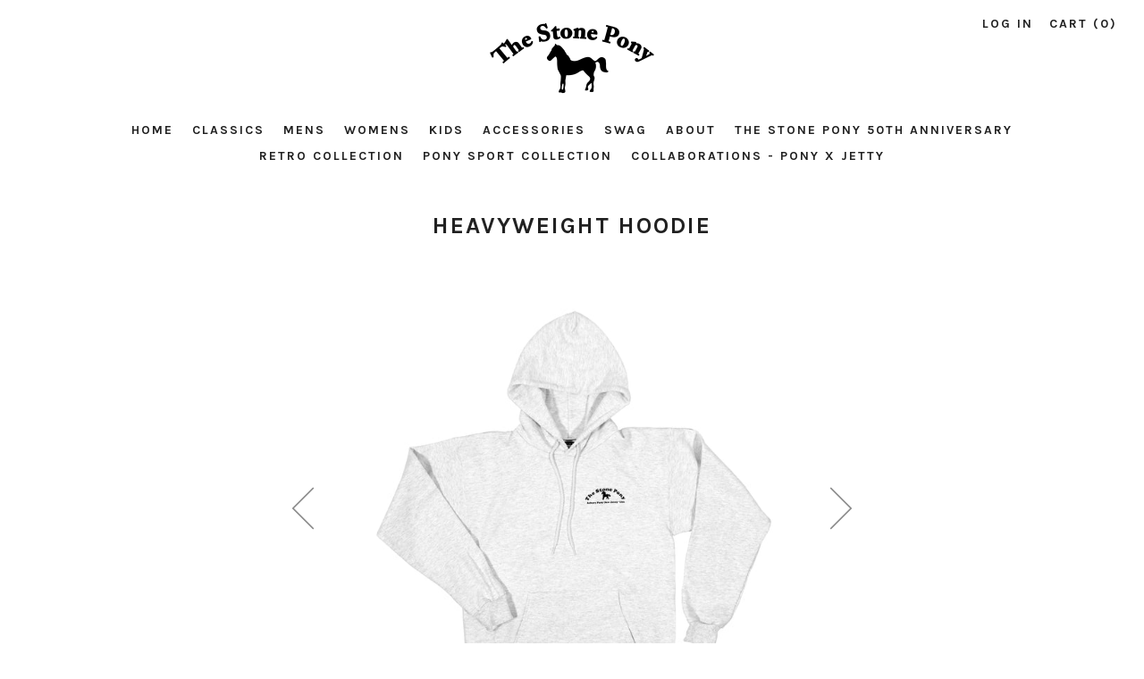

--- FILE ---
content_type: text/html; charset=utf-8
request_url: https://shop.stoneponyonline.com/products/heavyweight-hoodie
body_size: 22282
content:
<!doctype html>
<!--[if IE 8]><html class="no-js lt-ie9" lang="en"> <![endif]-->
<!--[if IE 9 ]><html class="ie9 no-js"> <![endif]-->
<!--[if (gt IE 9)|!(IE)]><!--> <html class="no-js"> <!--<![endif]-->
<head>
 	<meta charset="utf-8">
  	<meta http-equiv="X-UA-Compatible" content="IE=edge,chrome=1">
  	<meta name="viewport" content="width=device-width, initial-scale=1.0, height=device-height, minimum-scale=1.0, user-scalable=0">
  	<meta name="theme-color" content="#212121">
  	<link rel="canonical" href="https://shop.stoneponyonline.com/products/heavyweight-hoodie">

  	

  	<!-- Title and description ================================================== -->
  	<title>
  	Heavyweight Hoodie &ndash; The Stone Pony Asbury Park
  	</title>
  	
  		<meta name="description" content="Heavyweight Hoodie – Ultimate Warmth and Durable ComfortStay cozy and stylish with our Heavyweight Hoodie, crafted for maximum warmth and long-lasting comfort. Made from thick, premium fabric, this hoodie is perfect for chilly days and cool nights, providing superior insulation without sacrificing style. Featuring a cl">
  	

  	<!-- /snippets/social-meta-tags.liquid -->


  <meta property="og:type" content="product">
  <meta property="og:title" content="Heavyweight Hoodie">
  
    <meta property="og:image" content="http://shop.stoneponyonline.com/cdn/shop/products/sp-022-front_grande.jpg?v=1519918889">
    <meta property="og:image:secure_url" content="https://shop.stoneponyonline.com/cdn/shop/products/sp-022-front_grande.jpg?v=1519918889">
  
    <meta property="og:image" content="http://shop.stoneponyonline.com/cdn/shop/products/sp-022-back_grande.jpg?v=1519918889">
    <meta property="og:image:secure_url" content="https://shop.stoneponyonline.com/cdn/shop/products/sp-022-back_grande.jpg?v=1519918889">
  
  <meta property="og:description" content="Heavyweight Hoodie – Ultimate Warmth and Durable ComfortStay cozy and stylish with our Heavyweight Hoodie, crafted for maximum warmth and long-lasting comfort. Made from thick, premium fabric, this hoodie is perfect for chilly days and cool nights, providing superior insulation without sacrificing style. Featuring a classic design with a roomy hood, front kangaroo pocket, and ribbed cuffs and hem, it’s ideal for layering or wearing on its own.
Whether you’re heading to a concert, outdoor event, or just relaxing at home, the Heavyweight Hoodie offers unbeatable comfort and durability. Its timeless look and high-quality construction make it a must-have for your wardrobe.
Key Features:


Thick heavyweight fabric for exceptional warmth


Classic pullover design with adjustable hood


Front kangaroo pocket for convenience


Ribbed cuffs and hem for a snug fit


Durable and built to last through seasons


Perfect For: those who want a warm, comfortable hoodie with classic style.
Order your Heavyweight Hoodie today and experience the perfect blend of warmth and durability!">
  <meta property="og:price:amount" content="45.00">
  <meta property="og:price:currency" content="USD">

<meta property="og:url" content="https://shop.stoneponyonline.com/products/heavyweight-hoodie">
<meta property="og:site_name" content="The Stone Pony Asbury Park">



  <meta name="twitter:site" content="@thestonepony">


  <meta name="twitter:card" content="summary">


  <meta name="twitter:title" content="Heavyweight Hoodie">
  <meta name="twitter:description" content="Heavyweight Hoodie – Ultimate Warmth and Durable ComfortStay cozy and stylish with our Heavyweight Hoodie, crafted for maximum warmth and long-lasting comfort. Made from thick, premium fabric, this ho">
  <meta name="twitter:image" content="https://shop.stoneponyonline.com/cdn/shop/products/sp-022-front_grande.jpg?v=1519918889">
  <meta name="twitter:image:width" content="600">
  <meta name="twitter:image:height" content="600">



  	<!-- Google fonts ========================================== -->
	

	  	<link href="//fonts.googleapis.com/css?family=Roboto:400,700" rel="stylesheet" type="text/css" media="all" />
	
	

	  	<link href="//fonts.googleapis.com/css?family=Karla:700" rel="stylesheet" type="text/css" media="all" />
	
	

	  	<link href="//fonts.googleapis.com/css?family=Roboto:400" rel="stylesheet" type="text/css" media="all" />
	

  	<!-- CSS ================================================== -->
	<link href="//shop.stoneponyonline.com/cdn/shop/t/2/assets/main.scss.css?v=13811820297774586601700870204" rel="stylesheet" type="text/css" media="all" />

  	<!-- JS ================================================== -->
  	<script src="//ajax.googleapis.com/ajax/libs/jquery/1.12.4/jquery.min.js" type="text/javascript"></script>
  	<script src="//shop.stoneponyonline.com/cdn/shop/t/2/assets/plugins-top.js?v=98918116948285862201516121880" type="text/javascript"></script>

  	
  	<script type="text/javascript">
		theme = {};
		theme.t = {};
		theme.map = {};
		theme.cart_ajax = true;
	</script>

	<!-- Header hook for plugins ================================================== -->
  	<script>window.performance && window.performance.mark && window.performance.mark('shopify.content_for_header.start');</script><meta name="facebook-domain-verification" content="02ybxzzqhbmvb79ps5q5ami0iq7ykq">
<meta id="shopify-digital-wallet" name="shopify-digital-wallet" content="/27813496/digital_wallets/dialog">
<meta name="shopify-checkout-api-token" content="f7ccf4531343ff8444248acccdeb41b7">
<link rel="alternate" type="application/json+oembed" href="https://shop.stoneponyonline.com/products/heavyweight-hoodie.oembed">
<script async="async" src="/checkouts/internal/preloads.js?locale=en-US"></script>
<link rel="preconnect" href="https://shop.app" crossorigin="anonymous">
<script async="async" src="https://shop.app/checkouts/internal/preloads.js?locale=en-US&shop_id=27813496" crossorigin="anonymous"></script>
<script id="apple-pay-shop-capabilities" type="application/json">{"shopId":27813496,"countryCode":"US","currencyCode":"USD","merchantCapabilities":["supports3DS"],"merchantId":"gid:\/\/shopify\/Shop\/27813496","merchantName":"The Stone Pony Asbury Park","requiredBillingContactFields":["postalAddress","email"],"requiredShippingContactFields":["postalAddress","email"],"shippingType":"shipping","supportedNetworks":["visa","masterCard","amex","discover","elo","jcb"],"total":{"type":"pending","label":"The Stone Pony Asbury Park","amount":"1.00"},"shopifyPaymentsEnabled":true,"supportsSubscriptions":true}</script>
<script id="shopify-features" type="application/json">{"accessToken":"f7ccf4531343ff8444248acccdeb41b7","betas":["rich-media-storefront-analytics"],"domain":"shop.stoneponyonline.com","predictiveSearch":true,"shopId":27813496,"locale":"en"}</script>
<script>var Shopify = Shopify || {};
Shopify.shop = "the-stone-pony-asbury-park.myshopify.com";
Shopify.locale = "en";
Shopify.currency = {"active":"USD","rate":"1.0"};
Shopify.country = "US";
Shopify.theme = {"name":"Venue","id":7203127341,"schema_name":"Venue","schema_version":"3.0.0","theme_store_id":836,"role":"main"};
Shopify.theme.handle = "null";
Shopify.theme.style = {"id":null,"handle":null};
Shopify.cdnHost = "shop.stoneponyonline.com/cdn";
Shopify.routes = Shopify.routes || {};
Shopify.routes.root = "/";</script>
<script type="module">!function(o){(o.Shopify=o.Shopify||{}).modules=!0}(window);</script>
<script>!function(o){function n(){var o=[];function n(){o.push(Array.prototype.slice.apply(arguments))}return n.q=o,n}var t=o.Shopify=o.Shopify||{};t.loadFeatures=n(),t.autoloadFeatures=n()}(window);</script>
<script>
  window.ShopifyPay = window.ShopifyPay || {};
  window.ShopifyPay.apiHost = "shop.app\/pay";
  window.ShopifyPay.redirectState = null;
</script>
<script id="shop-js-analytics" type="application/json">{"pageType":"product"}</script>
<script defer="defer" async type="module" src="//shop.stoneponyonline.com/cdn/shopifycloud/shop-js/modules/v2/client.init-shop-cart-sync_D0dqhulL.en.esm.js"></script>
<script defer="defer" async type="module" src="//shop.stoneponyonline.com/cdn/shopifycloud/shop-js/modules/v2/chunk.common_CpVO7qML.esm.js"></script>
<script type="module">
  await import("//shop.stoneponyonline.com/cdn/shopifycloud/shop-js/modules/v2/client.init-shop-cart-sync_D0dqhulL.en.esm.js");
await import("//shop.stoneponyonline.com/cdn/shopifycloud/shop-js/modules/v2/chunk.common_CpVO7qML.esm.js");

  window.Shopify.SignInWithShop?.initShopCartSync?.({"fedCMEnabled":true,"windoidEnabled":true});

</script>
<script>
  window.Shopify = window.Shopify || {};
  if (!window.Shopify.featureAssets) window.Shopify.featureAssets = {};
  window.Shopify.featureAssets['shop-js'] = {"shop-cart-sync":["modules/v2/client.shop-cart-sync_D9bwt38V.en.esm.js","modules/v2/chunk.common_CpVO7qML.esm.js"],"init-fed-cm":["modules/v2/client.init-fed-cm_BJ8NPuHe.en.esm.js","modules/v2/chunk.common_CpVO7qML.esm.js"],"init-shop-email-lookup-coordinator":["modules/v2/client.init-shop-email-lookup-coordinator_pVrP2-kG.en.esm.js","modules/v2/chunk.common_CpVO7qML.esm.js"],"shop-cash-offers":["modules/v2/client.shop-cash-offers_CNh7FWN-.en.esm.js","modules/v2/chunk.common_CpVO7qML.esm.js","modules/v2/chunk.modal_DKF6x0Jh.esm.js"],"init-shop-cart-sync":["modules/v2/client.init-shop-cart-sync_D0dqhulL.en.esm.js","modules/v2/chunk.common_CpVO7qML.esm.js"],"init-windoid":["modules/v2/client.init-windoid_DaoAelzT.en.esm.js","modules/v2/chunk.common_CpVO7qML.esm.js"],"shop-toast-manager":["modules/v2/client.shop-toast-manager_1DND8Tac.en.esm.js","modules/v2/chunk.common_CpVO7qML.esm.js"],"pay-button":["modules/v2/client.pay-button_CFeQi1r6.en.esm.js","modules/v2/chunk.common_CpVO7qML.esm.js"],"shop-button":["modules/v2/client.shop-button_Ca94MDdQ.en.esm.js","modules/v2/chunk.common_CpVO7qML.esm.js"],"shop-login-button":["modules/v2/client.shop-login-button_DPYNfp1Z.en.esm.js","modules/v2/chunk.common_CpVO7qML.esm.js","modules/v2/chunk.modal_DKF6x0Jh.esm.js"],"avatar":["modules/v2/client.avatar_BTnouDA3.en.esm.js"],"shop-follow-button":["modules/v2/client.shop-follow-button_BMKh4nJE.en.esm.js","modules/v2/chunk.common_CpVO7qML.esm.js","modules/v2/chunk.modal_DKF6x0Jh.esm.js"],"init-customer-accounts-sign-up":["modules/v2/client.init-customer-accounts-sign-up_CJXi5kRN.en.esm.js","modules/v2/client.shop-login-button_DPYNfp1Z.en.esm.js","modules/v2/chunk.common_CpVO7qML.esm.js","modules/v2/chunk.modal_DKF6x0Jh.esm.js"],"init-shop-for-new-customer-accounts":["modules/v2/client.init-shop-for-new-customer-accounts_BoBxkgWu.en.esm.js","modules/v2/client.shop-login-button_DPYNfp1Z.en.esm.js","modules/v2/chunk.common_CpVO7qML.esm.js","modules/v2/chunk.modal_DKF6x0Jh.esm.js"],"init-customer-accounts":["modules/v2/client.init-customer-accounts_DCuDTzpR.en.esm.js","modules/v2/client.shop-login-button_DPYNfp1Z.en.esm.js","modules/v2/chunk.common_CpVO7qML.esm.js","modules/v2/chunk.modal_DKF6x0Jh.esm.js"],"checkout-modal":["modules/v2/client.checkout-modal_U_3e4VxF.en.esm.js","modules/v2/chunk.common_CpVO7qML.esm.js","modules/v2/chunk.modal_DKF6x0Jh.esm.js"],"lead-capture":["modules/v2/client.lead-capture_DEgn0Z8u.en.esm.js","modules/v2/chunk.common_CpVO7qML.esm.js","modules/v2/chunk.modal_DKF6x0Jh.esm.js"],"shop-login":["modules/v2/client.shop-login_CoM5QKZ_.en.esm.js","modules/v2/chunk.common_CpVO7qML.esm.js","modules/v2/chunk.modal_DKF6x0Jh.esm.js"],"payment-terms":["modules/v2/client.payment-terms_BmrqWn8r.en.esm.js","modules/v2/chunk.common_CpVO7qML.esm.js","modules/v2/chunk.modal_DKF6x0Jh.esm.js"]};
</script>
<script>(function() {
  var isLoaded = false;
  function asyncLoad() {
    if (isLoaded) return;
    isLoaded = true;
    var urls = ["https:\/\/cdn.jsdelivr.net\/gh\/baberuth22\/saltye@main\/scrollIntoView.js?shop=the-stone-pony-asbury-park.myshopify.com","https:\/\/cdn.jsdelivr.net\/gh\/baberuth22\/saltye@main\/token.js?shop=the-stone-pony-asbury-park.myshopify.com","https:\/\/sp-auction.webkul.com\/js\/wk_shopify_auction.js?shop=the-stone-pony-asbury-park.myshopify.com","https:\/\/sp-auction.webkul.com\/js\/wk_auction_category.js?shop=the-stone-pony-asbury-park.myshopify.com"];
    for (var i = 0; i < urls.length; i++) {
      var s = document.createElement('script');
      s.type = 'text/javascript';
      s.async = true;
      s.src = urls[i];
      var x = document.getElementsByTagName('script')[0];
      x.parentNode.insertBefore(s, x);
    }
  };
  if(window.attachEvent) {
    window.attachEvent('onload', asyncLoad);
  } else {
    window.addEventListener('load', asyncLoad, false);
  }
})();</script>
<script id="__st">var __st={"a":27813496,"offset":-18000,"reqid":"4f744be7-582b-43ae-8de7-2c83bd0b6b83-1763974675","pageurl":"shop.stoneponyonline.com\/products\/heavyweight-hoodie","u":"c903a492f040","p":"product","rtyp":"product","rid":526521696301};</script>
<script>window.ShopifyPaypalV4VisibilityTracking = true;</script>
<script id="captcha-bootstrap">!function(){'use strict';const t='contact',e='account',n='new_comment',o=[[t,t],['blogs',n],['comments',n],[t,'customer']],c=[[e,'customer_login'],[e,'guest_login'],[e,'recover_customer_password'],[e,'create_customer']],r=t=>t.map((([t,e])=>`form[action*='/${t}']:not([data-nocaptcha='true']) input[name='form_type'][value='${e}']`)).join(','),a=t=>()=>t?[...document.querySelectorAll(t)].map((t=>t.form)):[];function s(){const t=[...o],e=r(t);return a(e)}const i='password',u='form_key',d=['recaptcha-v3-token','g-recaptcha-response','h-captcha-response',i],f=()=>{try{return window.sessionStorage}catch{return}},m='__shopify_v',_=t=>t.elements[u];function p(t,e,n=!1){try{const o=window.sessionStorage,c=JSON.parse(o.getItem(e)),{data:r}=function(t){const{data:e,action:n}=t;return t[m]||n?{data:e,action:n}:{data:t,action:n}}(c);for(const[e,n]of Object.entries(r))t.elements[e]&&(t.elements[e].value=n);n&&o.removeItem(e)}catch(o){console.error('form repopulation failed',{error:o})}}const l='form_type',E='cptcha';function T(t){t.dataset[E]=!0}const w=window,h=w.document,L='Shopify',v='ce_forms',y='captcha';let A=!1;((t,e)=>{const n=(g='f06e6c50-85a8-45c8-87d0-21a2b65856fe',I='https://cdn.shopify.com/shopifycloud/storefront-forms-hcaptcha/ce_storefront_forms_captcha_hcaptcha.v1.5.2.iife.js',D={infoText:'Protected by hCaptcha',privacyText:'Privacy',termsText:'Terms'},(t,e,n)=>{const o=w[L][v],c=o.bindForm;if(c)return c(t,g,e,D).then(n);var r;o.q.push([[t,g,e,D],n]),r=I,A||(h.body.append(Object.assign(h.createElement('script'),{id:'captcha-provider',async:!0,src:r})),A=!0)});var g,I,D;w[L]=w[L]||{},w[L][v]=w[L][v]||{},w[L][v].q=[],w[L][y]=w[L][y]||{},w[L][y].protect=function(t,e){n(t,void 0,e),T(t)},Object.freeze(w[L][y]),function(t,e,n,w,h,L){const[v,y,A,g]=function(t,e,n){const i=e?o:[],u=t?c:[],d=[...i,...u],f=r(d),m=r(i),_=r(d.filter((([t,e])=>n.includes(e))));return[a(f),a(m),a(_),s()]}(w,h,L),I=t=>{const e=t.target;return e instanceof HTMLFormElement?e:e&&e.form},D=t=>v().includes(t);t.addEventListener('submit',(t=>{const e=I(t);if(!e)return;const n=D(e)&&!e.dataset.hcaptchaBound&&!e.dataset.recaptchaBound,o=_(e),c=g().includes(e)&&(!o||!o.value);(n||c)&&t.preventDefault(),c&&!n&&(function(t){try{if(!f())return;!function(t){const e=f();if(!e)return;const n=_(t);if(!n)return;const o=n.value;o&&e.removeItem(o)}(t);const e=Array.from(Array(32),(()=>Math.random().toString(36)[2])).join('');!function(t,e){_(t)||t.append(Object.assign(document.createElement('input'),{type:'hidden',name:u})),t.elements[u].value=e}(t,e),function(t,e){const n=f();if(!n)return;const o=[...t.querySelectorAll(`input[type='${i}']`)].map((({name:t})=>t)),c=[...d,...o],r={};for(const[a,s]of new FormData(t).entries())c.includes(a)||(r[a]=s);n.setItem(e,JSON.stringify({[m]:1,action:t.action,data:r}))}(t,e)}catch(e){console.error('failed to persist form',e)}}(e),e.submit())}));const S=(t,e)=>{t&&!t.dataset[E]&&(n(t,e.some((e=>e===t))),T(t))};for(const o of['focusin','change'])t.addEventListener(o,(t=>{const e=I(t);D(e)&&S(e,y())}));const B=e.get('form_key'),M=e.get(l),P=B&&M;t.addEventListener('DOMContentLoaded',(()=>{const t=y();if(P)for(const e of t)e.elements[l].value===M&&p(e,B);[...new Set([...A(),...v().filter((t=>'true'===t.dataset.shopifyCaptcha))])].forEach((e=>S(e,t)))}))}(h,new URLSearchParams(w.location.search),n,t,e,['guest_login'])})(!0,!0)}();</script>
<script integrity="sha256-52AcMU7V7pcBOXWImdc/TAGTFKeNjmkeM1Pvks/DTgc=" data-source-attribution="shopify.loadfeatures" defer="defer" src="//shop.stoneponyonline.com/cdn/shopifycloud/storefront/assets/storefront/load_feature-81c60534.js" crossorigin="anonymous"></script>
<script crossorigin="anonymous" defer="defer" src="//shop.stoneponyonline.com/cdn/shopifycloud/storefront/assets/shopify_pay/storefront-65b4c6d7.js?v=20250812"></script>
<script data-source-attribution="shopify.dynamic_checkout.dynamic.init">var Shopify=Shopify||{};Shopify.PaymentButton=Shopify.PaymentButton||{isStorefrontPortableWallets:!0,init:function(){window.Shopify.PaymentButton.init=function(){};var t=document.createElement("script");t.src="https://shop.stoneponyonline.com/cdn/shopifycloud/portable-wallets/latest/portable-wallets.en.js",t.type="module",document.head.appendChild(t)}};
</script>
<script data-source-attribution="shopify.dynamic_checkout.buyer_consent">
  function portableWalletsHideBuyerConsent(e){var t=document.getElementById("shopify-buyer-consent"),n=document.getElementById("shopify-subscription-policy-button");t&&n&&(t.classList.add("hidden"),t.setAttribute("aria-hidden","true"),n.removeEventListener("click",e))}function portableWalletsShowBuyerConsent(e){var t=document.getElementById("shopify-buyer-consent"),n=document.getElementById("shopify-subscription-policy-button");t&&n&&(t.classList.remove("hidden"),t.removeAttribute("aria-hidden"),n.addEventListener("click",e))}window.Shopify?.PaymentButton&&(window.Shopify.PaymentButton.hideBuyerConsent=portableWalletsHideBuyerConsent,window.Shopify.PaymentButton.showBuyerConsent=portableWalletsShowBuyerConsent);
</script>
<script data-source-attribution="shopify.dynamic_checkout.cart.bootstrap">document.addEventListener("DOMContentLoaded",(function(){function t(){return document.querySelector("shopify-accelerated-checkout-cart, shopify-accelerated-checkout")}if(t())Shopify.PaymentButton.init();else{new MutationObserver((function(e,n){t()&&(Shopify.PaymentButton.init(),n.disconnect())})).observe(document.body,{childList:!0,subtree:!0})}}));
</script>
<script id='scb4127' type='text/javascript' async='' src='https://shop.stoneponyonline.com/cdn/shopifycloud/privacy-banner/storefront-banner.js'></script><link id="shopify-accelerated-checkout-styles" rel="stylesheet" media="screen" href="https://shop.stoneponyonline.com/cdn/shopifycloud/portable-wallets/latest/accelerated-checkout-backwards-compat.css" crossorigin="anonymous">
<style id="shopify-accelerated-checkout-cart">
        #shopify-buyer-consent {
  margin-top: 1em;
  display: inline-block;
  width: 100%;
}

#shopify-buyer-consent.hidden {
  display: none;
}

#shopify-subscription-policy-button {
  background: none;
  border: none;
  padding: 0;
  text-decoration: underline;
  font-size: inherit;
  cursor: pointer;
}

#shopify-subscription-policy-button::before {
  box-shadow: none;
}

      </style>

<script>window.performance && window.performance.mark && window.performance.mark('shopify.content_for_header.end');</script>
  <script type="text/javascript"> !function(e){if(!window.pintrk){window.pintrk=function(){window.pintrk.queue.push(Array.prototype.slice.call(arguments))};var n=window.pintrk;n.queue=[],n.version="3.0";var t=document.createElement("script");t.async=!0,t.src=e;var r=document.getElementsByTagName("script")[0];r.parentNode.insertBefore(t,r)}}("https://s.pinimg.com/ct/core.js");  pintrk('load','2614932823586'); pintrk('page'); </script> <noscript> <img height="1" width="1" style="display:none;" alt="" src="https://ct.pinterest.com/v3/?tid=2614932823586&noscript=1" /> </noscript>

  <!-- /* Essential App Changes */ -->
 <script>
(function() {
  const TARGET_CONTAINER_SELECTOR = '.ajaxcart__products';
  const PREORDER_MARKER = '_essential_preorder_campaign_id';
  let scheduled = null;

  function removePreorderMetaFrom(nodeRoot = document) {
    const metas = nodeRoot.querySelectorAll && nodeRoot.querySelectorAll('.ajaxcart__product-meta');
    if (!metas || metas.length === 0) return false;
    metas.forEach(el => {
      if (el.textContent && el.textContent.trim().includes(PREORDER_MARKER)) {
        el.remove();
      }
    });
  }

  function scheduleRemoval(root) {
    if (scheduled) return;
    scheduled = setTimeout(() => {
      removePreorderMetaFrom(root || document);
      scheduled = null;
    }, 20);
  }

  document.addEventListener('DOMContentLoaded', () => {
    removePreorderMetaFrom(document);
    setTimeout(() => removePreorderMetaFrom(document), 100);
  });

  function initObserver() {
    const container = document.querySelector(TARGET_CONTAINER_SELECTOR) || document.body;
    const observer = new MutationObserver(mutations => {
      for (const m of mutations) {
        if (m.addedNodes && m.addedNodes.length > 0) {
          scheduleRemoval(m.target);
          break;
        }
        if (m.type === 'childList' || m.type === 'subtree') {
          scheduleRemoval(m.target);
          break;
        }
      }
    });
    observer.observe(container, { childList: true, subtree: true, characterData: true });
    window._removePreorderObserver = observer;
  }

  const fallbackEvents = ['ajaxCart.afterCartLoad', 'cart:updated', 'cart:change', 'cart:refresh'];
  fallbackEvents.forEach(evt => {
    document.addEventListener(evt, () => scheduleRemoval(document));
  });

  const intervalId = setInterval(() => {
    const found = document.querySelector('.ajaxcart__product-meta') && document.body.textContent.includes(PREORDER_MARKER);
    if (found) removePreorderMetaFrom(document);
  }, 300);

  initObserver();
  setTimeout(() => removePreorderMetaFrom(document), 100);
})();
</script>
<!-- /* End Essential App Changes */ -->
<link href="https://monorail-edge.shopifysvc.com" rel="dns-prefetch">
<script>(function(){if ("sendBeacon" in navigator && "performance" in window) {try {var session_token_from_headers = performance.getEntriesByType('navigation')[0].serverTiming.find(x => x.name == '_s').description;} catch {var session_token_from_headers = undefined;}var session_cookie_matches = document.cookie.match(/_shopify_s=([^;]*)/);var session_token_from_cookie = session_cookie_matches && session_cookie_matches.length === 2 ? session_cookie_matches[1] : "";var session_token = session_token_from_headers || session_token_from_cookie || "";function handle_abandonment_event(e) {var entries = performance.getEntries().filter(function(entry) {return /monorail-edge.shopifysvc.com/.test(entry.name);});if (!window.abandonment_tracked && entries.length === 0) {window.abandonment_tracked = true;var currentMs = Date.now();var navigation_start = performance.timing.navigationStart;var payload = {shop_id: 27813496,url: window.location.href,navigation_start,duration: currentMs - navigation_start,session_token,page_type: "product"};window.navigator.sendBeacon("https://monorail-edge.shopifysvc.com/v1/produce", JSON.stringify({schema_id: "online_store_buyer_site_abandonment/1.1",payload: payload,metadata: {event_created_at_ms: currentMs,event_sent_at_ms: currentMs}}));}}window.addEventListener('pagehide', handle_abandonment_event);}}());</script>
<script id="web-pixels-manager-setup">(function e(e,d,r,n,o){if(void 0===o&&(o={}),!Boolean(null===(a=null===(i=window.Shopify)||void 0===i?void 0:i.analytics)||void 0===a?void 0:a.replayQueue)){var i,a;window.Shopify=window.Shopify||{};var t=window.Shopify;t.analytics=t.analytics||{};var s=t.analytics;s.replayQueue=[],s.publish=function(e,d,r){return s.replayQueue.push([e,d,r]),!0};try{self.performance.mark("wpm:start")}catch(e){}var l=function(){var e={modern:/Edge?\/(1{2}[4-9]|1[2-9]\d|[2-9]\d{2}|\d{4,})\.\d+(\.\d+|)|Firefox\/(1{2}[4-9]|1[2-9]\d|[2-9]\d{2}|\d{4,})\.\d+(\.\d+|)|Chrom(ium|e)\/(9{2}|\d{3,})\.\d+(\.\d+|)|(Maci|X1{2}).+ Version\/(15\.\d+|(1[6-9]|[2-9]\d|\d{3,})\.\d+)([,.]\d+|)( \(\w+\)|)( Mobile\/\w+|) Safari\/|Chrome.+OPR\/(9{2}|\d{3,})\.\d+\.\d+|(CPU[ +]OS|iPhone[ +]OS|CPU[ +]iPhone|CPU IPhone OS|CPU iPad OS)[ +]+(15[._]\d+|(1[6-9]|[2-9]\d|\d{3,})[._]\d+)([._]\d+|)|Android:?[ /-](13[3-9]|1[4-9]\d|[2-9]\d{2}|\d{4,})(\.\d+|)(\.\d+|)|Android.+Firefox\/(13[5-9]|1[4-9]\d|[2-9]\d{2}|\d{4,})\.\d+(\.\d+|)|Android.+Chrom(ium|e)\/(13[3-9]|1[4-9]\d|[2-9]\d{2}|\d{4,})\.\d+(\.\d+|)|SamsungBrowser\/([2-9]\d|\d{3,})\.\d+/,legacy:/Edge?\/(1[6-9]|[2-9]\d|\d{3,})\.\d+(\.\d+|)|Firefox\/(5[4-9]|[6-9]\d|\d{3,})\.\d+(\.\d+|)|Chrom(ium|e)\/(5[1-9]|[6-9]\d|\d{3,})\.\d+(\.\d+|)([\d.]+$|.*Safari\/(?![\d.]+ Edge\/[\d.]+$))|(Maci|X1{2}).+ Version\/(10\.\d+|(1[1-9]|[2-9]\d|\d{3,})\.\d+)([,.]\d+|)( \(\w+\)|)( Mobile\/\w+|) Safari\/|Chrome.+OPR\/(3[89]|[4-9]\d|\d{3,})\.\d+\.\d+|(CPU[ +]OS|iPhone[ +]OS|CPU[ +]iPhone|CPU IPhone OS|CPU iPad OS)[ +]+(10[._]\d+|(1[1-9]|[2-9]\d|\d{3,})[._]\d+)([._]\d+|)|Android:?[ /-](13[3-9]|1[4-9]\d|[2-9]\d{2}|\d{4,})(\.\d+|)(\.\d+|)|Mobile Safari.+OPR\/([89]\d|\d{3,})\.\d+\.\d+|Android.+Firefox\/(13[5-9]|1[4-9]\d|[2-9]\d{2}|\d{4,})\.\d+(\.\d+|)|Android.+Chrom(ium|e)\/(13[3-9]|1[4-9]\d|[2-9]\d{2}|\d{4,})\.\d+(\.\d+|)|Android.+(UC? ?Browser|UCWEB|U3)[ /]?(15\.([5-9]|\d{2,})|(1[6-9]|[2-9]\d|\d{3,})\.\d+)\.\d+|SamsungBrowser\/(5\.\d+|([6-9]|\d{2,})\.\d+)|Android.+MQ{2}Browser\/(14(\.(9|\d{2,})|)|(1[5-9]|[2-9]\d|\d{3,})(\.\d+|))(\.\d+|)|K[Aa][Ii]OS\/(3\.\d+|([4-9]|\d{2,})\.\d+)(\.\d+|)/},d=e.modern,r=e.legacy,n=navigator.userAgent;return n.match(d)?"modern":n.match(r)?"legacy":"unknown"}(),u="modern"===l?"modern":"legacy",c=(null!=n?n:{modern:"",legacy:""})[u],f=function(e){return[e.baseUrl,"/wpm","/b",e.hashVersion,"modern"===e.buildTarget?"m":"l",".js"].join("")}({baseUrl:d,hashVersion:r,buildTarget:u}),m=function(e){var d=e.version,r=e.bundleTarget,n=e.surface,o=e.pageUrl,i=e.monorailEndpoint;return{emit:function(e){var a=e.status,t=e.errorMsg,s=(new Date).getTime(),l=JSON.stringify({metadata:{event_sent_at_ms:s},events:[{schema_id:"web_pixels_manager_load/3.1",payload:{version:d,bundle_target:r,page_url:o,status:a,surface:n,error_msg:t},metadata:{event_created_at_ms:s}}]});if(!i)return console&&console.warn&&console.warn("[Web Pixels Manager] No Monorail endpoint provided, skipping logging."),!1;try{return self.navigator.sendBeacon.bind(self.navigator)(i,l)}catch(e){}var u=new XMLHttpRequest;try{return u.open("POST",i,!0),u.setRequestHeader("Content-Type","text/plain"),u.send(l),!0}catch(e){return console&&console.warn&&console.warn("[Web Pixels Manager] Got an unhandled error while logging to Monorail."),!1}}}}({version:r,bundleTarget:l,surface:e.surface,pageUrl:self.location.href,monorailEndpoint:e.monorailEndpoint});try{o.browserTarget=l,function(e){var d=e.src,r=e.async,n=void 0===r||r,o=e.onload,i=e.onerror,a=e.sri,t=e.scriptDataAttributes,s=void 0===t?{}:t,l=document.createElement("script"),u=document.querySelector("head"),c=document.querySelector("body");if(l.async=n,l.src=d,a&&(l.integrity=a,l.crossOrigin="anonymous"),s)for(var f in s)if(Object.prototype.hasOwnProperty.call(s,f))try{l.dataset[f]=s[f]}catch(e){}if(o&&l.addEventListener("load",o),i&&l.addEventListener("error",i),u)u.appendChild(l);else{if(!c)throw new Error("Did not find a head or body element to append the script");c.appendChild(l)}}({src:f,async:!0,onload:function(){if(!function(){var e,d;return Boolean(null===(d=null===(e=window.Shopify)||void 0===e?void 0:e.analytics)||void 0===d?void 0:d.initialized)}()){var d=window.webPixelsManager.init(e)||void 0;if(d){var r=window.Shopify.analytics;r.replayQueue.forEach((function(e){var r=e[0],n=e[1],o=e[2];d.publishCustomEvent(r,n,o)})),r.replayQueue=[],r.publish=d.publishCustomEvent,r.visitor=d.visitor,r.initialized=!0}}},onerror:function(){return m.emit({status:"failed",errorMsg:"".concat(f," has failed to load")})},sri:function(e){var d=/^sha384-[A-Za-z0-9+/=]+$/;return"string"==typeof e&&d.test(e)}(c)?c:"",scriptDataAttributes:o}),m.emit({status:"loading"})}catch(e){m.emit({status:"failed",errorMsg:(null==e?void 0:e.message)||"Unknown error"})}}})({shopId: 27813496,storefrontBaseUrl: "https://shop.stoneponyonline.com",extensionsBaseUrl: "https://extensions.shopifycdn.com/cdn/shopifycloud/web-pixels-manager",monorailEndpoint: "https://monorail-edge.shopifysvc.com/unstable/produce_batch",surface: "storefront-renderer",enabledBetaFlags: ["2dca8a86"],webPixelsConfigList: [{"id":"544538794","configuration":"{\"pixel_id\":\"195472924547543\",\"pixel_type\":\"facebook_pixel\"}","eventPayloadVersion":"v1","runtimeContext":"OPEN","scriptVersion":"ca16bc87fe92b6042fbaa3acc2fbdaa6","type":"APP","apiClientId":2329312,"privacyPurposes":["ANALYTICS","MARKETING","SALE_OF_DATA"],"dataSharingAdjustments":{"protectedCustomerApprovalScopes":["read_customer_address","read_customer_email","read_customer_name","read_customer_personal_data","read_customer_phone"]}},{"id":"43516074","eventPayloadVersion":"v1","runtimeContext":"LAX","scriptVersion":"1","type":"CUSTOM","privacyPurposes":["MARKETING"],"name":"Meta pixel (migrated)"},{"id":"shopify-app-pixel","configuration":"{}","eventPayloadVersion":"v1","runtimeContext":"STRICT","scriptVersion":"0450","apiClientId":"shopify-pixel","type":"APP","privacyPurposes":["ANALYTICS","MARKETING"]},{"id":"shopify-custom-pixel","eventPayloadVersion":"v1","runtimeContext":"LAX","scriptVersion":"0450","apiClientId":"shopify-pixel","type":"CUSTOM","privacyPurposes":["ANALYTICS","MARKETING"]}],isMerchantRequest: false,initData: {"shop":{"name":"The Stone Pony Asbury Park","paymentSettings":{"currencyCode":"USD"},"myshopifyDomain":"the-stone-pony-asbury-park.myshopify.com","countryCode":"US","storefrontUrl":"https:\/\/shop.stoneponyonline.com"},"customer":null,"cart":null,"checkout":null,"productVariants":[{"price":{"amount":45.0,"currencyCode":"USD"},"product":{"title":"Heavyweight Hoodie","vendor":"The Stone Pony Asbury Park","id":"526521696301","untranslatedTitle":"Heavyweight Hoodie","url":"\/products\/heavyweight-hoodie","type":"Sweatshirt"},"id":"6967640293421","image":{"src":"\/\/shop.stoneponyonline.com\/cdn\/shop\/products\/sp-022-front.jpg?v=1519918889"},"sku":"","title":"S \/ Light Gray","untranslatedTitle":"S \/ Light Gray"},{"price":{"amount":45.0,"currencyCode":"USD"},"product":{"title":"Heavyweight Hoodie","vendor":"The Stone Pony Asbury Park","id":"526521696301","untranslatedTitle":"Heavyweight Hoodie","url":"\/products\/heavyweight-hoodie","type":"Sweatshirt"},"id":"6967640326189","image":{"src":"\/\/shop.stoneponyonline.com\/cdn\/shop\/products\/sp-022-front.jpg?v=1519918889"},"sku":"","title":"M \/ Light Gray","untranslatedTitle":"M \/ Light Gray"},{"price":{"amount":45.0,"currencyCode":"USD"},"product":{"title":"Heavyweight Hoodie","vendor":"The Stone Pony Asbury Park","id":"526521696301","untranslatedTitle":"Heavyweight Hoodie","url":"\/products\/heavyweight-hoodie","type":"Sweatshirt"},"id":"6967640358957","image":{"src":"\/\/shop.stoneponyonline.com\/cdn\/shop\/products\/sp-022-front.jpg?v=1519918889"},"sku":"","title":"L \/ Light Gray","untranslatedTitle":"L \/ Light Gray"},{"price":{"amount":45.0,"currencyCode":"USD"},"product":{"title":"Heavyweight Hoodie","vendor":"The Stone Pony Asbury Park","id":"526521696301","untranslatedTitle":"Heavyweight Hoodie","url":"\/products\/heavyweight-hoodie","type":"Sweatshirt"},"id":"6967640391725","image":{"src":"\/\/shop.stoneponyonline.com\/cdn\/shop\/products\/sp-022-front.jpg?v=1519918889"},"sku":"","title":"XL \/ Light Gray","untranslatedTitle":"XL \/ Light Gray"},{"price":{"amount":45.0,"currencyCode":"USD"},"product":{"title":"Heavyweight Hoodie","vendor":"The Stone Pony Asbury Park","id":"526521696301","untranslatedTitle":"Heavyweight Hoodie","url":"\/products\/heavyweight-hoodie","type":"Sweatshirt"},"id":"6967640424493","image":{"src":"\/\/shop.stoneponyonline.com\/cdn\/shop\/products\/sp-022-front.jpg?v=1519918889"},"sku":"","title":"XXL \/ Light Gray","untranslatedTitle":"XXL \/ Light Gray"}],"purchasingCompany":null},},"https://shop.stoneponyonline.com/cdn","ae1676cfwd2530674p4253c800m34e853cb",{"modern":"","legacy":""},{"shopId":"27813496","storefrontBaseUrl":"https:\/\/shop.stoneponyonline.com","extensionBaseUrl":"https:\/\/extensions.shopifycdn.com\/cdn\/shopifycloud\/web-pixels-manager","surface":"storefront-renderer","enabledBetaFlags":"[\"2dca8a86\"]","isMerchantRequest":"false","hashVersion":"ae1676cfwd2530674p4253c800m34e853cb","publish":"custom","events":"[[\"page_viewed\",{}],[\"product_viewed\",{\"productVariant\":{\"price\":{\"amount\":45.0,\"currencyCode\":\"USD\"},\"product\":{\"title\":\"Heavyweight Hoodie\",\"vendor\":\"The Stone Pony Asbury Park\",\"id\":\"526521696301\",\"untranslatedTitle\":\"Heavyweight Hoodie\",\"url\":\"\/products\/heavyweight-hoodie\",\"type\":\"Sweatshirt\"},\"id\":\"6967640293421\",\"image\":{\"src\":\"\/\/shop.stoneponyonline.com\/cdn\/shop\/products\/sp-022-front.jpg?v=1519918889\"},\"sku\":\"\",\"title\":\"S \/ Light Gray\",\"untranslatedTitle\":\"S \/ Light Gray\"}}]]"});</script><script>
  window.ShopifyAnalytics = window.ShopifyAnalytics || {};
  window.ShopifyAnalytics.meta = window.ShopifyAnalytics.meta || {};
  window.ShopifyAnalytics.meta.currency = 'USD';
  var meta = {"product":{"id":526521696301,"gid":"gid:\/\/shopify\/Product\/526521696301","vendor":"The Stone Pony Asbury Park","type":"Sweatshirt","variants":[{"id":6967640293421,"price":4500,"name":"Heavyweight Hoodie - S \/ Light Gray","public_title":"S \/ Light Gray","sku":""},{"id":6967640326189,"price":4500,"name":"Heavyweight Hoodie - M \/ Light Gray","public_title":"M \/ Light Gray","sku":""},{"id":6967640358957,"price":4500,"name":"Heavyweight Hoodie - L \/ Light Gray","public_title":"L \/ Light Gray","sku":""},{"id":6967640391725,"price":4500,"name":"Heavyweight Hoodie - XL \/ Light Gray","public_title":"XL \/ Light Gray","sku":""},{"id":6967640424493,"price":4500,"name":"Heavyweight Hoodie - XXL \/ Light Gray","public_title":"XXL \/ Light Gray","sku":""}],"remote":false},"page":{"pageType":"product","resourceType":"product","resourceId":526521696301}};
  for (var attr in meta) {
    window.ShopifyAnalytics.meta[attr] = meta[attr];
  }
</script>
<script class="analytics">
  (function () {
    var customDocumentWrite = function(content) {
      var jquery = null;

      if (window.jQuery) {
        jquery = window.jQuery;
      } else if (window.Checkout && window.Checkout.$) {
        jquery = window.Checkout.$;
      }

      if (jquery) {
        jquery('body').append(content);
      }
    };

    var hasLoggedConversion = function(token) {
      if (token) {
        return document.cookie.indexOf('loggedConversion=' + token) !== -1;
      }
      return false;
    }

    var setCookieIfConversion = function(token) {
      if (token) {
        var twoMonthsFromNow = new Date(Date.now());
        twoMonthsFromNow.setMonth(twoMonthsFromNow.getMonth() + 2);

        document.cookie = 'loggedConversion=' + token + '; expires=' + twoMonthsFromNow;
      }
    }

    var trekkie = window.ShopifyAnalytics.lib = window.trekkie = window.trekkie || [];
    if (trekkie.integrations) {
      return;
    }
    trekkie.methods = [
      'identify',
      'page',
      'ready',
      'track',
      'trackForm',
      'trackLink'
    ];
    trekkie.factory = function(method) {
      return function() {
        var args = Array.prototype.slice.call(arguments);
        args.unshift(method);
        trekkie.push(args);
        return trekkie;
      };
    };
    for (var i = 0; i < trekkie.methods.length; i++) {
      var key = trekkie.methods[i];
      trekkie[key] = trekkie.factory(key);
    }
    trekkie.load = function(config) {
      trekkie.config = config || {};
      trekkie.config.initialDocumentCookie = document.cookie;
      var first = document.getElementsByTagName('script')[0];
      var script = document.createElement('script');
      script.type = 'text/javascript';
      script.onerror = function(e) {
        var scriptFallback = document.createElement('script');
        scriptFallback.type = 'text/javascript';
        scriptFallback.onerror = function(error) {
                var Monorail = {
      produce: function produce(monorailDomain, schemaId, payload) {
        var currentMs = new Date().getTime();
        var event = {
          schema_id: schemaId,
          payload: payload,
          metadata: {
            event_created_at_ms: currentMs,
            event_sent_at_ms: currentMs
          }
        };
        return Monorail.sendRequest("https://" + monorailDomain + "/v1/produce", JSON.stringify(event));
      },
      sendRequest: function sendRequest(endpointUrl, payload) {
        // Try the sendBeacon API
        if (window && window.navigator && typeof window.navigator.sendBeacon === 'function' && typeof window.Blob === 'function' && !Monorail.isIos12()) {
          var blobData = new window.Blob([payload], {
            type: 'text/plain'
          });

          if (window.navigator.sendBeacon(endpointUrl, blobData)) {
            return true;
          } // sendBeacon was not successful

        } // XHR beacon

        var xhr = new XMLHttpRequest();

        try {
          xhr.open('POST', endpointUrl);
          xhr.setRequestHeader('Content-Type', 'text/plain');
          xhr.send(payload);
        } catch (e) {
          console.log(e);
        }

        return false;
      },
      isIos12: function isIos12() {
        return window.navigator.userAgent.lastIndexOf('iPhone; CPU iPhone OS 12_') !== -1 || window.navigator.userAgent.lastIndexOf('iPad; CPU OS 12_') !== -1;
      }
    };
    Monorail.produce('monorail-edge.shopifysvc.com',
      'trekkie_storefront_load_errors/1.1',
      {shop_id: 27813496,
      theme_id: 7203127341,
      app_name: "storefront",
      context_url: window.location.href,
      source_url: "//shop.stoneponyonline.com/cdn/s/trekkie.storefront.3c703df509f0f96f3237c9daa54e2777acf1a1dd.min.js"});

        };
        scriptFallback.async = true;
        scriptFallback.src = '//shop.stoneponyonline.com/cdn/s/trekkie.storefront.3c703df509f0f96f3237c9daa54e2777acf1a1dd.min.js';
        first.parentNode.insertBefore(scriptFallback, first);
      };
      script.async = true;
      script.src = '//shop.stoneponyonline.com/cdn/s/trekkie.storefront.3c703df509f0f96f3237c9daa54e2777acf1a1dd.min.js';
      first.parentNode.insertBefore(script, first);
    };
    trekkie.load(
      {"Trekkie":{"appName":"storefront","development":false,"defaultAttributes":{"shopId":27813496,"isMerchantRequest":null,"themeId":7203127341,"themeCityHash":"7707600085905595971","contentLanguage":"en","currency":"USD","eventMetadataId":"c4b5b65f-c760-4fe7-861c-fc8e239342fb"},"isServerSideCookieWritingEnabled":true,"monorailRegion":"shop_domain","enabledBetaFlags":["f0df213a"]},"Session Attribution":{},"S2S":{"facebookCapiEnabled":false,"source":"trekkie-storefront-renderer","apiClientId":580111}}
    );

    var loaded = false;
    trekkie.ready(function() {
      if (loaded) return;
      loaded = true;

      window.ShopifyAnalytics.lib = window.trekkie;

      var originalDocumentWrite = document.write;
      document.write = customDocumentWrite;
      try { window.ShopifyAnalytics.merchantGoogleAnalytics.call(this); } catch(error) {};
      document.write = originalDocumentWrite;

      window.ShopifyAnalytics.lib.page(null,{"pageType":"product","resourceType":"product","resourceId":526521696301,"shopifyEmitted":true});

      var match = window.location.pathname.match(/checkouts\/(.+)\/(thank_you|post_purchase)/)
      var token = match? match[1]: undefined;
      if (!hasLoggedConversion(token)) {
        setCookieIfConversion(token);
        window.ShopifyAnalytics.lib.track("Viewed Product",{"currency":"USD","variantId":6967640293421,"productId":526521696301,"productGid":"gid:\/\/shopify\/Product\/526521696301","name":"Heavyweight Hoodie - S \/ Light Gray","price":"45.00","sku":"","brand":"The Stone Pony Asbury Park","variant":"S \/ Light Gray","category":"Sweatshirt","nonInteraction":true,"remote":false},undefined,undefined,{"shopifyEmitted":true});
      window.ShopifyAnalytics.lib.track("monorail:\/\/trekkie_storefront_viewed_product\/1.1",{"currency":"USD","variantId":6967640293421,"productId":526521696301,"productGid":"gid:\/\/shopify\/Product\/526521696301","name":"Heavyweight Hoodie - S \/ Light Gray","price":"45.00","sku":"","brand":"The Stone Pony Asbury Park","variant":"S \/ Light Gray","category":"Sweatshirt","nonInteraction":true,"remote":false,"referer":"https:\/\/shop.stoneponyonline.com\/products\/heavyweight-hoodie"});
      }
    });


        var eventsListenerScript = document.createElement('script');
        eventsListenerScript.async = true;
        eventsListenerScript.src = "//shop.stoneponyonline.com/cdn/shopifycloud/storefront/assets/shop_events_listener-3da45d37.js";
        document.getElementsByTagName('head')[0].appendChild(eventsListenerScript);

})();</script>
<script
  defer
  src="https://shop.stoneponyonline.com/cdn/shopifycloud/perf-kit/shopify-perf-kit-2.1.2.min.js"
  data-application="storefront-renderer"
  data-shop-id="27813496"
  data-render-region="gcp-us-central1"
  data-page-type="product"
  data-theme-instance-id="7203127341"
  data-theme-name="Venue"
  data-theme-version="3.0.0"
  data-monorail-region="shop_domain"
  data-resource-timing-sampling-rate="10"
  data-shs="true"
  data-shs-beacon="true"
  data-shs-export-with-fetch="true"
  data-shs-logs-sample-rate="1"
></script>
</head>  

<body id="heavyweight-hoodie" class="template-product" >
	<script type="text/javascript">
		//loading class for animations
		document.body.className += ' ' + 'theme-loading';
	</script>

	<div id="shopify-section-mobile-drawer" class="shopify-section js-section__mobile-draw"><div class="mobile-draw mobile-draw--dark u-bg-accent js-menu-draw mfp-hide">
    <nav class="mobile-draw__nav mobile-nav">
        <ul class="mobile-nav__items o-list-bare">

            
                
                <li class="mobile-nav__item mobile-nav__item--sub" aria-has-popup="true" aria-expanded="false" aria-controls="mobile-sub-1">
                    <a href="#mobile-sub-1" class="mobile-nav__link mobile-nav__link--sub js-toggle-trigger">Home</a>

                    
                        <div class="mobile-nav__sub js-toggle-target" id="mobile-sub-1">
                            <ul class="mobile-nav__sub__items o-list-bare">
                                
                                
                                    <li class="mobile-nav__sub__item mobile-nav__sub__item--sub" aria-has-popup="true" aria-expanded="false" aria-controls="mobile-sub-t-1-1">
                                        <a href="#mobile-sub-t-1-1" class="mobile-nav__sub__link mobile-nav__sub__link--t js-toggle-trigger">Calendar</a>

                                        
                                            <div class="mobile-nav__sub-t js-toggle-target" id="mobile-sub-t-1-1">
                                                <ul class="mobile-nav__sub-t__items o-list-bare">
                                                    
                                                    
                                                        <li class="mobile-nav__sub-t__item">
                                                            <a href="http://www.stoneponyonline.com/summer-stage/" class="mobile-nav__sub-t__link">Summer Stage</a>
                                                        </li>
                                                    

                                                </ul>
                                            </div>
                                        

                                    </li>
                                
                            </ul>
                        </div>
                    
                </li>
            
                
                <li class="mobile-nav__item">
                    <a href="/" class="mobile-nav__link">Classics</a>

                    
                </li>
            
                
                <li class="mobile-nav__item">
                    <a href="/collections/men" class="mobile-nav__link">Mens</a>

                    
                </li>
            
                
                <li class="mobile-nav__item">
                    <a href="/collections/women" class="mobile-nav__link">Womens</a>

                    
                </li>
            
                
                <li class="mobile-nav__item">
                    <a href="/collections/kids" class="mobile-nav__link">Kids</a>

                    
                </li>
            
                
                <li class="mobile-nav__item">
                    <a href="/collections/accessories" class="mobile-nav__link">Accessories</a>

                    
                </li>
            
                
                <li class="mobile-nav__item">
                    <a href="/collections/swag" class="mobile-nav__link">Swag</a>

                    
                </li>
            
                
                <li class="mobile-nav__item mobile-nav__item--sub" aria-has-popup="true" aria-expanded="false" aria-controls="mobile-sub-8">
                    <a href="#mobile-sub-8" class="mobile-nav__link mobile-nav__link--sub js-toggle-trigger">About</a>

                    
                        <div class="mobile-nav__sub js-toggle-target" id="mobile-sub-8">
                            <ul class="mobile-nav__sub__items o-list-bare">
                                
                                
                                    <li class="mobile-nav__sub__item" aria-has-popup="true" aria-expanded="false" aria-controls="mobile-sub-t-8-1">
                                        <a href="http://www.stoneponyonline.com/history/" class="mobile-nav__sub__link">History</a>

                                        

                                    </li>
                                
                                    <li class="mobile-nav__sub__item" aria-has-popup="true" aria-expanded="false" aria-controls="mobile-sub-t-8-2">
                                        <a href="http://www.stoneponyonline.com/getting-here/" class="mobile-nav__sub__link">Getting Here</a>

                                        

                                    </li>
                                
                            </ul>
                        </div>
                    
                </li>
            
                
                <li class="mobile-nav__item">
                    <a href="/collections/50th-anniversary" class="mobile-nav__link">The Stone Pony 50th Anniversary</a>

                    
                </li>
            
                
                <li class="mobile-nav__item">
                    <a href="/collections/retro-collection" class="mobile-nav__link">Retro Collection</a>

                    
                </li>
            
                
                <li class="mobile-nav__item">
                    <a href="/collections/pony-sport-collection-1" class="mobile-nav__link">Pony Sport Collection</a>

                    
                </li>
            
                
                <li class="mobile-nav__item">
                    <a href="/collections/collaborations-2" class="mobile-nav__link">Collaborations - Pony X Jetty</a>

                    
                </li>
            

            
                
                    <li class="mobile-nav__item">
                        <a href="/account/login" class="mobile-nav__link">Log in</a>
                    </li>
                
            
        </ul>
    </nav>

    

    <div class="mobile-draw__footer mobile-footer">
        
            <div class="mobile-footer__contact">
                
                    <h4 class="mobile-footer__title">Contact</h4>
                
                
                    <p class="mobile-footer__text"><a href="tel:732-502-0600" class="mobile-footer__text-link">732-502-0600</a></p>
                    
                
                    <p class="mobile-footer__text"><a href="mailto:stoneponystore@gmail.com" class="mobile-footer__text-link">stoneponystore@gmail.com</a></p>
                
            </div>
        
        
            <ul class="mobile-footer__social-items o-list-bare">
                
                    <li class="mobile-footer__social-item">
                        <a href="https://facebook.com/stonepony/https://www.facebook.com/stonepony?mibextid=wwXIfr&rdid=U5YzTObflOgrdI3o&share_url=https%3A%2F%2Fwww.facebook.com%2Fshare%2F18ZTRoyMiw%2F%3Fmibextid%3DwwXIfr#" class="mobile-footer__social-link icon-fallback" target="_blank">
                            <i class="icon icon--facebook" aria-hidden="true"></i>
                            <span class="icon-fallback__text">Facebook</span>
                        </a>
                    </li>
                
                
                    <li class="mobile-footer__social-item">
                        <a href="https://twitter.com/thestonepony" class="mobile-footer__social-link icon-fallback" target="_blank">
                            <i class="icon icon--twitter" aria-hidden="true"></i>
                            <span class="icon-fallback__text">Twitter</span>
                        </a>
                    </li>
                
                
                
                    <li class="mobile-footer__social-item">
                        <a href="https://www.instagram.com/the_stone_pony/?igsh=YzA0c2RhbXJwNXdw#" class="mobile-footer__social-link icon-fallback" target="_blank">
                            <i class="icon icon--instagram" aria-hidden="true"></i>
                            <span class="icon-fallback__text">Instagram</span>
                        </a>
                    </li>
                
                
                
                    <li class="mobile-footer__social-item">
                        <a href="http://thestonepony.tumblr.com/" class="mobile-footer__social-link icon-fallback" target="_blank">
                            <i class="icon icon--tumblr" aria-hidden="true"></i>
                            <span class="icon-fallback__text">Tumblr</span>
                        </a>
                    </li>
                
                
                
                
                
                
            </ul>
        
    </div>

    
</div>

</div>
	<div id="shopify-section-header" class="shopify-section js-section__header"><style type="text/css">
    
    .header__logo {width: 200px}
    
    .announcement {
        background-color: #ffffff;
    }
    .announcement__text,
    .announcement__text.rte a {
        color: #cd414f;
    }
    .announcement__text.rte a {
        border-color: #cd414f;
    }
    
</style>


    

<header role="banner" id="top" class="header js-header header--center" data-section-id="header" data-section-type="header-section">
    
    

    <div class="header__logo u-flex u-flex--middle u-flex--center">
        
            <div class="header__logo-wrapper js-main-logo" itemscope itemtype="http://schema.org/Organization">
        
            
                <a href="http://stonepony.wpengine.com" itemprop="url" class="header__logo-link">
                    
                    <img src="//shop.stoneponyonline.com/cdn/shop/files/stone_pony_logo-01_1_400x.png?v=1613160773" class="header__logo-img" alt="The Stone Pony Asbury Park" itemprop="logo">
                </a>
            
        
            </div>
        
    </div>

    <div class="header-trigger header-trigger--left mobile-draw-trigger-icon u-flex u-flex--middle js-mobile-draw-icon">
        <a href="#" class="header-trigger__link js-mobile-draw-trigger icon-fallback">
            <i class="icon icon--menu" aria-hidden="true"></i>
            <span class="icon-fallback__text">Menu</span>
        </a>
    </div>
    <div class="header-trigger header-trigger--right cart-draw-trigger-icon u-flex u-flex--middle js-cart-draw-icon">
        <a href="/cart" class="header-trigger__link js-cart-trigger icon-fallback">
            <i class="icon icon--cart" aria-hidden="true"></i>
            <span class="icon-fallback__text">Cart</span>
        </a>
    </div>

    <div class="header-navs js-heaver-navs u-clearfix u-hidden@tab-down">
        
        <nav class="primary-nav header-navs__items js-primary-nav" role="navigation">
            <ul class="primary-nav__items">
                
                    
                    <li class="primary-nav__item primary-nav__item--sub js-header-sub-link" aria-has-popup="true" aria-expanded="false" aria-controls="sub-1">
                        <a href="http://stonepony.wpengine.com" class="primary-nav__link nav__link--sub js-header-sub-link-a">Home</a>

                        
                            <div class="nav__sub" id="sub-1">
                                <div class="nav__sub-wrap">
                                    <ul class="nav__sub__items o-list-bare">

                                        
                                            <li class="nav__sub__item nav__sub__item--sub js-header-sub-t-link" aria-has-popup="true" aria-expanded="false" aria-controls="sub-t-1-1">
                                                <a href="http://www.stoneponyonline.com/calendar/" class="nav__sub__link js-header-sub-t-a">Calendar</a>

                                                 
                                                    <div class="nav__sub-t js-nav-sub-t" id="sub-t-1-1">
                                                        <div class="nav__sub-t-wrap"> 
                                                            <ul class="nav__sub-t__items o-list-bare">

                                                                
                                                                    <li class="nav__sub-t__item">
                                                                        <a href="http://www.stoneponyonline.com/summer-stage/" class="nav__sub-t__link">Summer Stage</a>
                                                                    </li>
                                                                

                                                            </ul>
                                                        </div>
                                                    </div>
                                                

                                            </li>
                                        

                                    </ul>

                                </div>
                            </div>
                        

                    </li>
                
                    
                    <li class="primary-nav__item">
                        <a href="/" class="primary-nav__link">Classics</a>

                        

                    </li>
                
                    
                    <li class="primary-nav__item">
                        <a href="/collections/men" class="primary-nav__link">Mens</a>

                        

                    </li>
                
                    
                    <li class="primary-nav__item">
                        <a href="/collections/women" class="primary-nav__link">Womens</a>

                        

                    </li>
                
                    
                    <li class="primary-nav__item">
                        <a href="/collections/kids" class="primary-nav__link">Kids</a>

                        

                    </li>
                
                    
                    <li class="primary-nav__item">
                        <a href="/collections/accessories" class="primary-nav__link">Accessories</a>

                        

                    </li>
                
                    
                    <li class="primary-nav__item">
                        <a href="/collections/swag" class="primary-nav__link">Swag</a>

                        

                    </li>
                
                    
                    <li class="primary-nav__item primary-nav__item--sub js-header-sub-link" aria-has-popup="true" aria-expanded="false" aria-controls="sub-8">
                        <a href="http://www.stoneponyonline.com/about/" class="primary-nav__link nav__link--sub js-header-sub-link-a">About</a>

                        
                            <div class="nav__sub" id="sub-8">
                                <div class="nav__sub-wrap">
                                    <ul class="nav__sub__items o-list-bare">

                                        
                                            <li class="nav__sub__item" aria-has-popup="true" aria-expanded="false" aria-controls="sub-t-8-1">
                                                <a href="http://www.stoneponyonline.com/history/" class="nav__sub__link">History</a>

                                                

                                            </li>
                                        
                                            <li class="nav__sub__item" aria-has-popup="true" aria-expanded="false" aria-controls="sub-t-8-2">
                                                <a href="http://www.stoneponyonline.com/getting-here/" class="nav__sub__link">Getting Here</a>

                                                

                                            </li>
                                        

                                    </ul>

                                </div>
                            </div>
                        

                    </li>
                
                    
                    <li class="primary-nav__item">
                        <a href="/collections/50th-anniversary" class="primary-nav__link">The Stone Pony 50th Anniversary</a>

                        

                    </li>
                
                    
                    <li class="primary-nav__item">
                        <a href="/collections/retro-collection" class="primary-nav__link">Retro Collection</a>

                        

                    </li>
                
                    
                    <li class="primary-nav__item">
                        <a href="/collections/pony-sport-collection-1" class="primary-nav__link">Pony Sport Collection</a>

                        

                    </li>
                
                    
                    <li class="primary-nav__item">
                        <a href="/collections/collaborations-2" class="primary-nav__link">Collaborations - Pony X Jetty</a>

                        

                    </li>
                
            </ul>
        </nav>

        <nav class="secondary-nav header-navs__items js-secondary-nav">
            <ul class="secondary-nav__items">

                
                    
                        <li class="secondary-nav__item">
                            <a href="/account/login" class="secondary-nav__link">Log in</a>
                        </li>
                    
                

                <li class="secondary-nav__item"> 
                    <a href="/cart" class="secondary-nav__link js-cart-trigger">Cart (<span id="CartCount">0</span>)</a>
                </li>
                
                

            </ul>
        </nav>

    </div>
</header>

</div>

	<div class="main">
		




<div id="shopify-section-product-template" class="shopify-section js-section__product-single"><div itemscope itemtype="http://schema.org/Product" id="ProductSection-product-template" data-section-id="product-template" data-section-type="product" data-enable-history-state="true">
    <meta itemprop="name" content="Heavyweight Hoodie">
    <meta itemprop="url" content="https://shop.stoneponyonline.com/products/heavyweight-hoodie">
    <meta itemprop="image" content="//shop.stoneponyonline.com/cdn/shop/products/sp-022-front_grande.jpg?v=1519918889">

    

    

    <section class="section section--product-single js-product-single" data-section-id="product-template" data-section-type="product-single">
        
        <div class="product-single product-single--full product-single--text-default product-single--526521696301 js-product-526521696301">
            <div class="product-single__top">
                
                <div class="product-single__top-bg product-single__top-bg--default u-bg-white"></div>

                <div class="container container--small">
                    <div class="section__title section__title--center js-product-title">
                        <h1 itemprop="name" class="section__title-text product-single__title-text">Heavyweight Hoodie</h1>
                        
                    </div>
                </div>

                <div class="container">
                    
                            <div class="product-single__photo">
                                 <div class="product-single__photo product-single__photo--small js-product-slider" data-slider-id="1">
                                    
                                        <div class="product-single__photo__item" data-variant-id="" data-slide-id="0">

                                            
                                            <a href="//shop.stoneponyonline.com/cdn/shop/products/sp-022-front_2048x2048.jpg?v=1519918889" class="product-single__photo-zoom js-product-zoom">
                                            
                                                <img src="//shop.stoneponyonline.com/cdn/shop/products/sp-022-front_100x.jpg?v=1519918889" data-lazy="//shop.stoneponyonline.com/cdn/shop/products/sp-022-front_640x.jpg?v=1519918889" alt="Heavyweight Hoodie" class="product-single__photo__img" data-ratio="1.0">
                                            
                                            </a>
                                            

                                        </div>
                                    
                                        <div class="product-single__photo__item" data-variant-id="" data-slide-id="1">

                                            
                                            <a href="//shop.stoneponyonline.com/cdn/shop/products/sp-022-back_2048x2048.jpg?v=1519918889" class="product-single__photo-zoom js-product-zoom">
                                            
                                                <img src="//shop.stoneponyonline.com/cdn/shop/products/sp-022-back_100x.jpg?v=1519918889" data-lazy="//shop.stoneponyonline.com/cdn/shop/products/sp-022-back_640x.jpg?v=1519918889" alt="Heavyweight Hoodie" class="product-single__photo__img" data-ratio="1.0">
                                            
                                            </a>
                                            

                                        </div>
                                    
                                </div>
                                
                                    <div class="product-single__photo-thumbs js-product-single-thumbs">
                                        
                                            <div>Product image 1<img src="//shop.stoneponyonline.com/cdn/shop/products/sp-022-front_24x24_crop_center.jpg?v=1519918889" data-src="//shop.stoneponyonline.com/cdn/shop/products/sp-022-front_92x92_crop_center.jpg?v=1519918889" alt="Heavyweight Hoodie" class="product-single__photos-thumbs__img lazyload"></div>
                                        
                                            <div>Product image 2<img src="//shop.stoneponyonline.com/cdn/shop/products/sp-022-back_24x24_crop_center.jpg?v=1519918889" data-src="//shop.stoneponyonline.com/cdn/shop/products/sp-022-back_92x92_crop_center.jpg?v=1519918889" alt="Heavyweight Hoodie" class="product-single__photos-thumbs__img lazyload"></div>
                                        
                                    </div>
                                
                            </div>
                    
                </div>
            </div>

            <div class="container container--medium">
                <div class="product-single__bottom">
                    <div class="o-layout o-layout--reverse o-layout--large">
                        <div class="o-layout__item u-1/1 u-2/5@desk">

                            
                                    <div class="product-single__box js-product-single-box" itemprop="offers" itemscope itemtype="http://schema.org/Offer">
                                        <meta itemprop="priceCurrency" content="USD">
                                        <link itemprop="availability" href="http://schema.org/InStock">

                                        <div itemprop="offers" itemscope itemtype="http://schema.org/Offer" class="product-single__price js-product-price">
                                            <meta itemprop="priceCurrency" content="USD" />
                                            
                                                <link itemprop="availability" href="http://schema.org/InStock" />
                                            

                                            <h3 class="product-single__price-text js-product-price-text">
                                                <span class="u-hidden-visually">Regular price</span>
                                                <span class="js-product-price-number">
                                                    <span class="product-single__price-number" itemprop="price"><span class="money">$45.00</span></span>
                                                </span>
                                                
                                            </h3>
                                        </div>
											
                                        <form action="/cart/add" method="post" enctype="multipart/form-data" class="product-single__form js-product-form js-product-form--526521696301">

                                            

                                            <div class="product-single__variant">
                                                <select name="id" id="productSelect-1" class="product-single__variant-select">
                                                    
                                                        
                                                            <option  selected="selected"  data-sku="" value="6967640293421">S / Light Gray</option>
                                                        
                                                    
                                                        
                                                            <option  data-sku="" value="6967640326189">M / Light Gray</option>
                                                        
                                                    
                                                        
                                                            <option  data-sku="" value="6967640358957">L / Light Gray</option>
                                                        
                                                    
                                                        
                                                            <option  data-sku="" value="6967640391725">XL / Light Gray</option>
                                                        
                                                    
                                                        
                                                            <option  data-sku="" value="6967640424493">XXL / Light Gray</option>
                                                        
                                                    
                                                </select>
                                            </div>

                                            
                                          	
                                                <div class="product-single__qty">
                                                    <label for="Quantity" class="quantity-selector">Quantity</label>
                                                    <div class="product-single__qty-input">
                                                        <input type="number" id="Quantity" name="quantity" value="1" min="1" class="quantity-selector">
                                                    </div>
                                                </div>
                                          	
                                            
											
                                          	
                                            <div class="product-single__add">
                                                <button type="submit" name="add" class="essential-preorder-initial-add-to-cart-button c-btn c-btn--full c-btn--plus c-btn--primary product-single__add-btn js-product-add">
                                                    <span id="AddToCartText" class="js-product-add-text">Add to Cart</span>
                                                </button>
                                            </div>
                                          	
                                        </form> 
 <div id='wk-auction' prod-id='526521696301' cust-id=''></div>

                                        
                                            
                                            
                                            
                                            <div class="product-single__share">
                                                <ul class="product-single__share-items o-list-bare">
                                                    
                                                    <li class="product-single__share-item">
                                                        <a href="//plus.google.com/share?url=https://shop.stoneponyonline.com/products/heavyweight-hoodie" class="product-single__share-link icon-fallback" target="_blank">
                                                            <i class="icon icon--google-plus" aria-hidden="true"></i>
                                                            <span class="icon-fallback__text">Google+</span>
                                                        </a>
                                                    </li>
                                                    
                                                    
                                                    <li class="product-single__share-item">
                                                        <a href="//www.facebook.com/sharer.php?u=https://shop.stoneponyonline.com/products/heavyweight-hoodie" class="product-single__share-link icon-fallback" target="_blank">
                                                            <i class="icon icon--facebook" aria-hidden="true"></i>
                                                            <span class="icon-fallback__text">Facebook</span>
                                                        </a>
                                                    </li>
                                                    
                                                    
                                                    <li class="product-single__share-item">
                                                        <a href="//twitter.com/share?text=Heavyweight%20Hoodie&amp;url=https://shop.stoneponyonline.com/products/heavyweight-hoodie" class="product-single__share-link icon-fallback" target="_blank">
                                                            <i class="icon icon--twitter" aria-hidden="true"></i>
                                                            <span class="icon-fallback__text">Twitter</span>
                                                        </a>
                                                    </li>
                                                    
                                                    
                                                    <li class="product-single__share-item">
                                                        <a href="http://pinterest.com/pin/create/button/?url=https://shop.stoneponyonline.com/products/heavyweight-hoodie&amp;media=//shop.stoneponyonline.com/cdn/shop/products/sp-022-front_1024x1024.jpg?v=1519918889&amp;description=Heavyweight%20Hoodie" class="product-single__share-link icon-fallback" target="_blank">
                                                            <i class="icon icon--pinterest" aria-hidden="true"></i>
                                                            <span class="icon-fallback__text">Pinterest</span>
                                                        </a>
                                                    </li>
                                                    
                                                    
                                                    <li class="product-single__share-item">
                                                        <a href="//www.thefancy.com/fancyit?ItemURL=https://shop.stoneponyonline.com/products/heavyweight-hoodie&Title=Heavyweight%20Hoodie&ImageURL=//shop.stoneponyonline.com/cdn/shop/products/sp-022-front_1024x1024.jpg?v=1519918889" class="product-single__share-link icon-fallback" target="_blank">
                                                            <i class="icon icon--fancy" aria-hidden="true"></i>
                                                            <span class="icon-fallback__text">Fancy</span>
                                                        </a>
                                                    </li>
                                                    
                                                    
                                                    <li class="product-single__share-item">
                                                        <a href="mailto:?body=Heavyweight%20Hoodie - https://shop.stoneponyonline.com/products/heavyweight-hoodie" class="product-single__share-link icon-fallback">
                                                            <i class="icon icon--mail" aria-hidden="true"></i>
                                                            <span class="icon-fallback__text">Email</span>
                                                        </a>
                                                    </li>
                                                    
                                                </ul>
                                            </div>
                                        
                                    </div>
                            

                        </div>
                        <div class="o-layout__item u-1/1 u-3/5@desk">
                            
                            
                            
                            <div class="product-single__content">
                                <div class="product-single__content-text rte" itemprop="description">
                                    <p data-start="136" data-end="594"><strong data-start="136" data-end="196">Heavyweight Hoodie – Ultimate Warmth and Durable Comfort</strong><br data-start="196" data-end="199">Stay cozy and stylish with our <strong data-start="230" data-end="252">Heavyweight Hoodie</strong>, crafted for maximum warmth and long-lasting comfort. Made from thick, premium fabric, this hoodie is perfect for chilly days and cool nights, providing superior insulation without sacrificing style. Featuring a classic design with a roomy hood, front kangaroo pocket, and ribbed cuffs and hem, it’s ideal for layering or wearing on its own.</p>
<p data-start="596" data-end="829">Whether you’re heading to a concert, outdoor event, or just relaxing at home, the <strong data-start="678" data-end="700">Heavyweight Hoodie</strong> offers unbeatable comfort and durability. Its timeless look and high-quality construction make it a must-have for your wardrobe.</p>
<p data-start="831" data-end="850"><strong data-start="831" data-end="848">Key Features:</strong></p>
<ul data-start="851" data-end="1079">
<li data-start="851" data-end="902">
<p data-start="853" data-end="902">Thick heavyweight fabric for exceptional warmth</p>
</li>
<li data-start="903" data-end="951">
<p data-start="905" data-end="951">Classic pullover design with adjustable hood</p>
</li>
<li data-start="952" data-end="993">
<p data-start="954" data-end="993">Front kangaroo pocket for convenience</p>
</li>
<li data-start="994" data-end="1033">
<p data-start="996" data-end="1033">Ribbed cuffs and hem for a snug fit</p>
</li>
<li data-start="1034" data-end="1079">
<p data-start="1036" data-end="1079">Durable and built to last through seasons</p>
</li>
</ul>
<p data-start="1081" data-end="1159"><strong data-start="1081" data-end="1097">Perfect For:</strong> those who want a warm, comfortable hoodie with classic style.</p>
<p data-start="1161" data-end="1259">Order your <strong data-start="1172" data-end="1194">Heavyweight Hoodie</strong> today and experience the perfect blend of warmth and durability!</p>
                                </div>

                                <div class="product-single__accordion js-accordion">

                                    

                                    
                                    
                                </div>

                            </div>

                        </div>
                    </div>
                </div>
            </div>

        </div>
    </section>

    
</div>

</div>

<script type="application/json" id="ProductJson-1">
    {"id":526521696301,"title":"Heavyweight Hoodie","handle":"heavyweight-hoodie","description":"\u003cp data-start=\"136\" data-end=\"594\"\u003e\u003cstrong data-start=\"136\" data-end=\"196\"\u003eHeavyweight Hoodie – Ultimate Warmth and Durable Comfort\u003c\/strong\u003e\u003cbr data-start=\"196\" data-end=\"199\"\u003eStay cozy and stylish with our \u003cstrong data-start=\"230\" data-end=\"252\"\u003eHeavyweight Hoodie\u003c\/strong\u003e, crafted for maximum warmth and long-lasting comfort. Made from thick, premium fabric, this hoodie is perfect for chilly days and cool nights, providing superior insulation without sacrificing style. Featuring a classic design with a roomy hood, front kangaroo pocket, and ribbed cuffs and hem, it’s ideal for layering or wearing on its own.\u003c\/p\u003e\n\u003cp data-start=\"596\" data-end=\"829\"\u003eWhether you’re heading to a concert, outdoor event, or just relaxing at home, the \u003cstrong data-start=\"678\" data-end=\"700\"\u003eHeavyweight Hoodie\u003c\/strong\u003e offers unbeatable comfort and durability. Its timeless look and high-quality construction make it a must-have for your wardrobe.\u003c\/p\u003e\n\u003cp data-start=\"831\" data-end=\"850\"\u003e\u003cstrong data-start=\"831\" data-end=\"848\"\u003eKey Features:\u003c\/strong\u003e\u003c\/p\u003e\n\u003cul data-start=\"851\" data-end=\"1079\"\u003e\n\u003cli data-start=\"851\" data-end=\"902\"\u003e\n\u003cp data-start=\"853\" data-end=\"902\"\u003eThick heavyweight fabric for exceptional warmth\u003c\/p\u003e\n\u003c\/li\u003e\n\u003cli data-start=\"903\" data-end=\"951\"\u003e\n\u003cp data-start=\"905\" data-end=\"951\"\u003eClassic pullover design with adjustable hood\u003c\/p\u003e\n\u003c\/li\u003e\n\u003cli data-start=\"952\" data-end=\"993\"\u003e\n\u003cp data-start=\"954\" data-end=\"993\"\u003eFront kangaroo pocket for convenience\u003c\/p\u003e\n\u003c\/li\u003e\n\u003cli data-start=\"994\" data-end=\"1033\"\u003e\n\u003cp data-start=\"996\" data-end=\"1033\"\u003eRibbed cuffs and hem for a snug fit\u003c\/p\u003e\n\u003c\/li\u003e\n\u003cli data-start=\"1034\" data-end=\"1079\"\u003e\n\u003cp data-start=\"1036\" data-end=\"1079\"\u003eDurable and built to last through seasons\u003c\/p\u003e\n\u003c\/li\u003e\n\u003c\/ul\u003e\n\u003cp data-start=\"1081\" data-end=\"1159\"\u003e\u003cstrong data-start=\"1081\" data-end=\"1097\"\u003ePerfect For:\u003c\/strong\u003e those who want a warm, comfortable hoodie with classic style.\u003c\/p\u003e\n\u003cp data-start=\"1161\" data-end=\"1259\"\u003eOrder your \u003cstrong data-start=\"1172\" data-end=\"1194\"\u003eHeavyweight Hoodie\u003c\/strong\u003e today and experience the perfect blend of warmth and durability!\u003c\/p\u003e","published_at":"2018-02-23T13:19:27-05:00","created_at":"2018-02-23T13:22:43-05:00","vendor":"The Stone Pony Asbury Park","type":"Sweatshirt","tags":["Hoodie","Men"],"price":4500,"price_min":4500,"price_max":4500,"available":true,"price_varies":false,"compare_at_price":null,"compare_at_price_min":0,"compare_at_price_max":0,"compare_at_price_varies":false,"variants":[{"id":6967640293421,"title":"S \/ Light Gray","option1":"S","option2":"Light Gray","option3":null,"sku":"","requires_shipping":true,"taxable":true,"featured_image":null,"available":true,"name":"Heavyweight Hoodie - S \/ Light Gray","public_title":"S \/ Light Gray","options":["S","Light Gray"],"price":4500,"weight":0,"compare_at_price":null,"inventory_management":null,"barcode":"","requires_selling_plan":false,"selling_plan_allocations":[]},{"id":6967640326189,"title":"M \/ Light Gray","option1":"M","option2":"Light Gray","option3":null,"sku":"","requires_shipping":true,"taxable":true,"featured_image":null,"available":true,"name":"Heavyweight Hoodie - M \/ Light Gray","public_title":"M \/ Light Gray","options":["M","Light Gray"],"price":4500,"weight":771,"compare_at_price":null,"inventory_management":null,"barcode":"","requires_selling_plan":false,"selling_plan_allocations":[]},{"id":6967640358957,"title":"L \/ Light Gray","option1":"L","option2":"Light Gray","option3":null,"sku":"","requires_shipping":true,"taxable":true,"featured_image":null,"available":true,"name":"Heavyweight Hoodie - L \/ Light Gray","public_title":"L \/ Light Gray","options":["L","Light Gray"],"price":4500,"weight":0,"compare_at_price":null,"inventory_management":null,"barcode":"","requires_selling_plan":false,"selling_plan_allocations":[]},{"id":6967640391725,"title":"XL \/ Light Gray","option1":"XL","option2":"Light Gray","option3":null,"sku":"","requires_shipping":true,"taxable":true,"featured_image":null,"available":true,"name":"Heavyweight Hoodie - XL \/ Light Gray","public_title":"XL \/ Light Gray","options":["XL","Light Gray"],"price":4500,"weight":862,"compare_at_price":null,"inventory_management":null,"barcode":"","requires_selling_plan":false,"selling_plan_allocations":[]},{"id":6967640424493,"title":"XXL \/ Light Gray","option1":"XXL","option2":"Light Gray","option3":null,"sku":"","requires_shipping":true,"taxable":true,"featured_image":null,"available":true,"name":"Heavyweight Hoodie - XXL \/ Light Gray","public_title":"XXL \/ Light Gray","options":["XXL","Light Gray"],"price":4500,"weight":503,"compare_at_price":null,"inventory_management":null,"barcode":"","requires_selling_plan":false,"selling_plan_allocations":[]}],"images":["\/\/shop.stoneponyonline.com\/cdn\/shop\/products\/sp-022-front.jpg?v=1519918889","\/\/shop.stoneponyonline.com\/cdn\/shop\/products\/sp-022-back.jpg?v=1519918889"],"featured_image":"\/\/shop.stoneponyonline.com\/cdn\/shop\/products\/sp-022-front.jpg?v=1519918889","options":["Size","Color"],"media":[{"alt":null,"id":871180271661,"position":1,"preview_image":{"aspect_ratio":1.0,"height":4131,"width":4131,"src":"\/\/shop.stoneponyonline.com\/cdn\/shop\/products\/sp-022-front.jpg?v=1519918889"},"aspect_ratio":1.0,"height":4131,"media_type":"image","src":"\/\/shop.stoneponyonline.com\/cdn\/shop\/products\/sp-022-front.jpg?v=1519918889","width":4131},{"alt":null,"id":871180238893,"position":2,"preview_image":{"aspect_ratio":1.0,"height":4131,"width":4131,"src":"\/\/shop.stoneponyonline.com\/cdn\/shop\/products\/sp-022-back.jpg?v=1519918889"},"aspect_ratio":1.0,"height":4131,"media_type":"image","src":"\/\/shop.stoneponyonline.com\/cdn\/shop\/products\/sp-022-back.jpg?v=1519918889","width":4131}],"requires_selling_plan":false,"selling_plan_groups":[],"content":"\u003cp data-start=\"136\" data-end=\"594\"\u003e\u003cstrong data-start=\"136\" data-end=\"196\"\u003eHeavyweight Hoodie – Ultimate Warmth and Durable Comfort\u003c\/strong\u003e\u003cbr data-start=\"196\" data-end=\"199\"\u003eStay cozy and stylish with our \u003cstrong data-start=\"230\" data-end=\"252\"\u003eHeavyweight Hoodie\u003c\/strong\u003e, crafted for maximum warmth and long-lasting comfort. Made from thick, premium fabric, this hoodie is perfect for chilly days and cool nights, providing superior insulation without sacrificing style. Featuring a classic design with a roomy hood, front kangaroo pocket, and ribbed cuffs and hem, it’s ideal for layering or wearing on its own.\u003c\/p\u003e\n\u003cp data-start=\"596\" data-end=\"829\"\u003eWhether you’re heading to a concert, outdoor event, or just relaxing at home, the \u003cstrong data-start=\"678\" data-end=\"700\"\u003eHeavyweight Hoodie\u003c\/strong\u003e offers unbeatable comfort and durability. Its timeless look and high-quality construction make it a must-have for your wardrobe.\u003c\/p\u003e\n\u003cp data-start=\"831\" data-end=\"850\"\u003e\u003cstrong data-start=\"831\" data-end=\"848\"\u003eKey Features:\u003c\/strong\u003e\u003c\/p\u003e\n\u003cul data-start=\"851\" data-end=\"1079\"\u003e\n\u003cli data-start=\"851\" data-end=\"902\"\u003e\n\u003cp data-start=\"853\" data-end=\"902\"\u003eThick heavyweight fabric for exceptional warmth\u003c\/p\u003e\n\u003c\/li\u003e\n\u003cli data-start=\"903\" data-end=\"951\"\u003e\n\u003cp data-start=\"905\" data-end=\"951\"\u003eClassic pullover design with adjustable hood\u003c\/p\u003e\n\u003c\/li\u003e\n\u003cli data-start=\"952\" data-end=\"993\"\u003e\n\u003cp data-start=\"954\" data-end=\"993\"\u003eFront kangaroo pocket for convenience\u003c\/p\u003e\n\u003c\/li\u003e\n\u003cli data-start=\"994\" data-end=\"1033\"\u003e\n\u003cp data-start=\"996\" data-end=\"1033\"\u003eRibbed cuffs and hem for a snug fit\u003c\/p\u003e\n\u003c\/li\u003e\n\u003cli data-start=\"1034\" data-end=\"1079\"\u003e\n\u003cp data-start=\"1036\" data-end=\"1079\"\u003eDurable and built to last through seasons\u003c\/p\u003e\n\u003c\/li\u003e\n\u003c\/ul\u003e\n\u003cp data-start=\"1081\" data-end=\"1159\"\u003e\u003cstrong data-start=\"1081\" data-end=\"1097\"\u003ePerfect For:\u003c\/strong\u003e those who want a warm, comfortable hoodie with classic style.\u003c\/p\u003e\n\u003cp data-start=\"1161\" data-end=\"1259\"\u003eOrder your \u003cstrong data-start=\"1172\" data-end=\"1194\"\u003eHeavyweight Hoodie\u003c\/strong\u003e today and experience the perfect blend of warmth and durability!\u003c\/p\u003e"}
</script>
<script>
    theme.money_format = '${{amount}}';
    theme.t.add_to_cart = 'Add to Cart';
    theme.t.sold_out = 'Sold Out - Allow 3 weeks for delivery';
    theme.t.unavailable = 'Unavailable';

    $(document).on('shopify:section:load', '.js-section__product-single', function(event) {
        theme.productSelect('1','single', true);
    });
    $(document).ready(function(){
        theme.productSelect('1','single', true);
    });
</script>





	</div>

	<div id="shopify-section-footer" class="shopify-section js-section__footer">

<footer role="contentinfo" id="footer" class="footer footer--dark">
    <div class="container">
        <div class="footer__content">
            <div class="o-layout">
                

                
                    
                        
                            <div class="o-layout__item u-1/1 u-1/2@tab u-1/2@desk">
                                <div class="footer-nav">
                                    <h4 class="footer-nav__title h5">Main menu</h4>
                                    <ul class="footer-nav__items o-list-bare">
                                        
                                            <li class="footer-nav__item"><a href="http://stonepony.wpengine.com" class="footer-nav__link">Home</a></li>
                                        
                                            <li class="footer-nav__item"><a href="/" class="footer-nav__link">Classics</a></li>
                                        
                                            <li class="footer-nav__item"><a href="/collections/men" class="footer-nav__link">Mens</a></li>
                                        
                                            <li class="footer-nav__item"><a href="/collections/women" class="footer-nav__link">Womens</a></li>
                                        
                                            <li class="footer-nav__item"><a href="/collections/kids" class="footer-nav__link">Kids</a></li>
                                        
                                            <li class="footer-nav__item"><a href="/collections/accessories" class="footer-nav__link">Accessories</a></li>
                                        
                                            <li class="footer-nav__item"><a href="/collections/swag" class="footer-nav__link">Swag</a></li>
                                        
                                            <li class="footer-nav__item"><a href="http://www.stoneponyonline.com/about/" class="footer-nav__link">About</a></li>
                                        
                                            <li class="footer-nav__item"><a href="/collections/50th-anniversary" class="footer-nav__link">The Stone Pony 50th Anniversary</a></li>
                                        
                                            <li class="footer-nav__item"><a href="/collections/retro-collection" class="footer-nav__link">Retro Collection</a></li>
                                        
                                            <li class="footer-nav__item"><a href="/collections/pony-sport-collection-1" class="footer-nav__link">Pony Sport Collection</a></li>
                                        
                                            <li class="footer-nav__item"><a href="/collections/collaborations-2" class="footer-nav__link">Collaborations - Pony X Jetty</a></li>
                                        
                                    </ul>
                                </div>
                            </div>
                        
                    
                    
                    
                    
                    
                    
                
                    
                    
                        <div class="o-layout__item u-1/1 u-1/2@tab u-1/2@desk">
                            <div class="footer-nav">
                                
                                    <h4 class="footer-nav__title h5">Contact</h4>
                                
                                
                                
                                    <p class="footer-nav__text"><a href="tel:732-502-0600" class="footer-nav__text-link">732-502-0600</a></p>
                                
                                
                                    <p class="footer-nav__text footer-nav__text--address">
                                        913 Ocean Avenue<br/>
                                        Asbury Park New Jersey<br/>
                                        07712 United States
                                    </p>
                                
                                
                                    <div class="footer-nav__social-wrapper">
                                        <ul class="footer-nav__social-items o-list-bare">
                                            
                                                <li class="footer-nav__social-item">
                                                    <a href="https://facebook.com/stonepony/https://www.facebook.com/stonepony?mibextid=wwXIfr&rdid=U5YzTObflOgrdI3o&share_url=https%3A%2F%2Fwww.facebook.com%2Fshare%2F18ZTRoyMiw%2F%3Fmibextid%3DwwXIfr#" class="footer-nav__social-link icon-fallback" target="_blank">
                                                        <i class="icon icon--facebook" aria-hidden="true"></i>
                                                        <span class="icon-fallback__text">Facebook</span>
                                                    </a>
                                                </li>
                                            
                                            
                                                <li class="footer-nav__social-item">
                                                    <a href="https://twitter.com/thestonepony" class="footer-nav__social-link icon-fallback" target="_blank">
                                                        <i class="icon icon--twitter" aria-hidden="true"></i>
                                                        <span class="icon-fallback__text">Twitter</span>
                                                    </a>
                                                </li>
                                            
                                            
                                            
                                                <li class="footer-nav__social-item">
                                                    <a href="https://www.instagram.com/the_stone_pony/?igsh=YzA0c2RhbXJwNXdw#" class="footer-nav__social-link icon-fallback" target="_blank">
                                                        <i class="icon icon--instagram" aria-hidden="true"></i>
                                                        <span class="icon-fallback__text">Instagram</span>
                                                    </a>
                                                </li>
                                            
                                            
                                            
                                                <li class="footer-nav__social-item">
                                                    <a href="http://thestonepony.tumblr.com/" class="footer-nav__social-link icon-fallback" target="_blank">
                                                        <i class="icon icon--tumblr" aria-hidden="true"></i>
                                                        <span class="icon-fallback__text">Tumblr</span>
                                                    </a>
                                                </li>
                                            
                                            
                                            
                                            
                                            
                                            
                                        </ul>
                                    </div>
                                

                            </div>
                        </div>
                    
                    
                    
                    
                    
                
            </div>

            <div class="footer-copyright">
                <p class="footer-copyright__text">
                    <span class="footer-copyright__span footer-copyright__span--shop">&copy; 2025, The Stone Pony Asbury Park</span>
                    <span class="footer-copyright__span footer-copyright__span--powered"><a href="http://safeasmilk.co/" target="_blank">Theme by Safe As Milk</a>. <a target="_blank" rel="nofollow" href="https://www.shopify.com?utm_campaign=poweredby&amp;utm_medium=shopify&amp;utm_source=onlinestore"> </a></span>
                </p>
            </div>

        </div>
    </div>

    
</footer>

</div>
	<div id="shopify-section-promo-pop" class="shopify-section js-section__promo-pop">
<div class="promo-pop js-promo-pop promo-pop--disabled" data-promo-enabled="false" data-promo-delay="10000" data-promo-expiry="30">    
    <a href="#" class="promo-pop__close js-promo-pop-close icon-fallback">
        <i class="icon icon--close" aria-hidden="true"></i>
        <span class="icon-fallback__text">Close (esc)</span>
    </a>

    <div class="promo-pop__wrapper">    
        <div class="promo-pop__content">

            
                <div class="section__title promo-pop__title">
                    <h4 class="section__title-text">Popup</h4>
                </div>
            

            
                <div class="promo-pop__desc rte"><p>Use this popup to embed a mailing list sign up form. Alternatively use it as a simple call to action with a link to a product or a page.</p></div>              
            

            
                <div class="promo-pop__form">
                    <form method="post" action="/contact#contact_form" id="contact_form" accept-charset="UTF-8" class="contact-form"><input type="hidden" name="form_type" value="customer" /><input type="hidden" name="utf8" value="✓" />
                        
                        
                            <div class="promo-pop__fieldset">
                                <input type="hidden" name="contact[tags]" value="newsletter">
                                <input type="email"
                                        name="contact[email]"
                                        id="Email"
                                        class="promo-pop__fieldset-item promo-pop__input"
                                        value=""
                                        placeholder="email@example.com"
                                        autocorrect="off"
                                        autocapitalize="off">
                            
                                <button type="submit" class="c-btn c-btn--primary c-btn--arrow promo-pop__fieldset-item promo-pop__btn" name="commit" id="Subscribe">Subscribe</button>
                            </div>
                        
                    </form>
                </div> 
            

            
        </div>
    </div>
</div>

</div>
	<div id="shopify-section-age-checker" class="shopify-section js-section__age-checker"><div class="age-checker js-age-draw mfp-hide" data-age-check-enabled="false">
    <div class="age-checker__wrapper">

                    

        <div class="age-checker__content">
            <div class="section__title section__title--center age-checker__title">
                <h3 class="section__title-text">Age verification</h3>
            </div>

            <div class="age-checker__desc"><p>By clicking enter you are verifying that you are old enough to consume alcohol.</p></div>

            <div class="age-checker__actions">
                <a href="#" class="age-checker__btn c-btn c-btn--primary c-btn--full js-age-close">Enter</a>
                
            </div>
        </div>
    </div>
</div>

</div>
	
	
	
	<div class="ajaxcart-draw js-cart-draw mfp-hide">
		<div class="ajaxcart-draw__wrapper js-cart-draw-inner">	
			<div class="ajaxcart-draw__scroll">
				<div class="ajaxcart__head">
		            <div class="ajaxcart__label">
		                <h3 class="ajaxcart__label-title">Shopping Cart</h3>
		            </div>
		        </div>	
	       		<div id="CartContainer"></div>
	       		<div id="EmptyCart">
	       			<div class="ajaxcart-empty">
	       				<h5 class="ajaxcart-empty__title">Your cart is currently empty.</h5>
	       				<span class="emoji ajaxcart-empty__emoji">
	       					<i class="icon icon--sad"></i>
	       				</span>
	       				<a href="/collections/all" class="c-btn c-btn--primary c-btn--full">Shop now</a>
	       			</div>
	       		</div>
	       	</div>
		</div>
	</div>

	

	<script id="CartTemplate" type="text/template">

    <form action="/cart" method="post" novalidate class="cart ajaxcart__form">
        <div class="ajaxcart__inner">
            <div class="ajaxcart__products">
                {{#items}}
                <div class="ajaxcart__product">
                    <div class="ajaxcart__row" data-line="{{line}}">

                        <div class="o-layout o-layout--tiny u-flex u-flex--middle">

                            <div class="o-layout__item u-1/1 u-6/10@tab">
                                <div class="o-layout o-layout--tiny u-flex u-flex--middle">
                                    <div class="o-layout__item u-1/3 u-1/4@tab">
                                        <a href="{{url}}" class="ajaxcart__product-image"><img src="{{img}}" alt=""></a>
                                    </div>
                                    <div class="o-layout__item u-2/3 u-3/4@tab">
                                        <a href="{{url}}"><h3 class="ajaxcart__product-name">{{name}}</h3></a>
                                        {{#if variation}}
                                            <p class="ajaxcart__product-meta">{{variation}}</p>
                                        {{/if}}
                                        {{#properties}}
                                            {{#each this}}
                                                {{#if this}}
                                                    <p class="ajaxcart__product-meta">{{@key}}: {{this}}</p>
                                                {{/if}}
                                            {{/each}}
                                        {{/properties}}
                                        
                                    </div>
                                </div>
                            </div>

                            <div class="o-layout__item u-2/3 u-2/10@tab">
                                <div class="ajaxcart__qty">
                                    <button type="button" class="ajaxcart__qty-adjust ajaxcart__qty--minus" data-id="{{key}}" data-qty="{{itemMinus}}" data-line="{{line}}">
                                        <span aria-hidden="true">&minus;</span>
                                        <span class="u-hidden-visually">Reduce item quantity by one</span>
                                    </button>
                                    <input type="text" name="updates[]" class="ajaxcart__qty-num" value="{{itemQty}}" min="0" data-id="{{key}}" data-line="{{line}}" aria-label="quantity" pattern="[0-9]*">
                                    <button type="button" class="ajaxcart__qty-adjust ajaxcart__qty--plus" data-id="{{key}}" data-line="{{line}}" data-qty="{{itemAdd}}">
                                        <span aria-hidden="true">+</span>
                                        <span class="u-hidden-visually">Increase item quantity by one</span>
                                    </button>
                                </div>
                            </div>

                            <div class="o-layout__item u-1/3 u-2/10@tab">
                                {{#if discountsApplied}}
                                    <small class="ajaxcart-item__price-strikethrough"><s><span class="money">{{{originalLinePrice}}}</span></s></small>
                                    <br><span><span class="money">{{{linePrice}}}</span></span>
                                {{else}}
                                    <div class="ajaxcart-item__price"><span class="money">{{{linePrice}}}</span></div>
                                {{/if}}
                                
                                {{#if discountsApplied}}
                                    <div class="grid--full display-table">
                                        <div class="grid__item text-right">
                                            {{#each discounts}}
                                                <small class="ajaxcart-item__discount">{{ this.title }}</small><br>
                                            {{/each}}
                                        </div>
                                    </div>
                                {{/if}}
                            </div>

                        </div>

                    </div>
                </div>
                {{/items}}
            </div>

            

        </div>
      
        <div class="ajaxcart__footer">
            <div class="o-layout o-layout--tiny o-layout--reverse"> 
                <div class="o-layout__item u-1/1 u-1/3@tab">
                    <p class="ajaxcart__footer-total">Subtotal <span class="money">{{{totalPrice}}}</span></p>
                    {{#if totalCartDiscount}}
                        <p class="ajaxcart__savings"><em><span class="money">{{{totalCartDiscount}}}</span></em></p>
                    {{/if}}
                </div>
                <div class="o-layout__item u-1/1 u-2/3@tab">
                    <p class="ajaxcart__footer-message">Shipping &amp; taxes calculated at checkout</p>
                </div>
            </div>
        </div>

        <div class="ajaxcart__button">
            <button type="submit" class="c-btn c-btn--full c-btn--primary c-btn--arrow cart__checkout" name="checkout">Check Out</button>
        </div>
    </form>

</script>

<script id="AjaxQty" type="text/template">
    
    <div class="ajaxcart__qty">
        <button type="button" class="ajaxcart__qty-adjust ajaxcart__qty--minus" data-id="{{key}}" data-qty="{{itemMinus}}">
            <span aria-hidden="true">&minus;</span>
            <span class="u-hidden-visually">Reduce item quantity by one</span>
        </button>
        <input type="text" class="ajaxcart__qty-num" value="{{itemQty}}" min="0" data-id="{{key}}" aria-label="quantity" pattern="[0-9]*">
        <button type="button" class="ajaxcart__qty-adjust ajaxcart__qty--plus" data-id="{{key}}" data-qty="{{itemAdd}}">
            <span aria-hidden="true">+</span>
            <span class="u-hidden-visually">Increase item quantity by one</span>
        </button>
    </div>

</script>

<script id="JsQty" type="text/template">

    <div class="js-qty">
        <button type="button" class="js-qty__adjust js-qty__adjust--minus icon-fallback-text" data-id="{{key}}" data-qty="{{itemMinus}}">
            <span aria-hidden="true">&minus;</span>
            <span class="u-hidden-visually">Reduce item quantity by one</span>
        </button>
        <input type="text" class="js-qty__num" value="{{itemQty}}" min="1" data-id="{{key}}" aria-label="quantity" pattern="[0-9]*" name="{{inputName}}" id="{{inputId}}">
        <button type="button" class="js-qty__adjust js-qty__adjust--plus" data-id="{{key}}" data-qty="{{itemAdd}}">
            <span aria-hidden="true">+</span>
            <span class="u-hidden-visually">Increase item quantity by one</span>
        </button>
    </div>

</script>
	<script src="//shop.stoneponyonline.com/cdn/shop/t/2/assets/ajax-cart.js?v=136578798696911362241516121879" type="text/javascript"></script>
	
	<script src="//shop.stoneponyonline.com/cdn/shopifycloud/storefront/assets/themes_support/option_selection-b017cd28.js" type="text/javascript"></script>
  	<script src="//shop.stoneponyonline.com/cdn/shop/t/2/assets/plugins.js?v=10244945603315900971516121880" type="text/javascript"></script>
  	<script src="//shop.stoneponyonline.com/cdn/shop/t/2/assets/main.js?v=55947045822315862901516121879" type="text/javascript"></script>

	<script>
	
  	</script>
	<script>
		theme.ajaxCartInit = function() {
			ajaxCart.init({
				cartContainer: '#CartContainer',
				cartCountSelector: '#CartCount',
				cartCostSelector: '#CartCost',
				emptySelector: '#EmptyCart',
				
				triggerSelector: '.js-cart-trigger',
				formSelector: '.js-product-form',
				addToCartSelector: '.js-product-add',
				
				moneyFormat: "${{amount}}"
			});
		};
		//open cart after item is new added
		$('body').on('completeAddItem.ajaxCart', function() {
            setTimeout(function(){
                theme.mfpOpen('cart');
            }, 100);
		});
	</script>
	<!-- Venue theme by Safe As Milk - http://safeasmilk.co/ -->
	<!-- Theme version 3.0.0 -->
<div id="shopify-section-countdown-warning" class="shopify-section"></div>
<div id="shopify-block-AaW53NVNIM3V6M3RCV__15393088698543645836" class="shopify-block shopify-app-block"><!-- BEGIN app snippet: vite-tag -->


  <script src="https://cdn.shopify.com/extensions/019aac2d-2c62-7b07-8437-7747775f8961/essential-preorder-2454/assets/app-embed-DkCZjPGG.js" type="module" crossorigin="anonymous"></script>
  <link href="//cdn.shopify.com/extensions/019aac2d-2c62-7b07-8437-7747775f8961/essential-preorder-2454/assets/app-embed-mwua-x8X.css" rel="stylesheet" type="text/css" media="all" />

<!-- END app snippet -->













<script>
  window.essentialPreorderConfigs = {
    addToCartTexts: [
      window.variantStrings?.addToCart,
      window.variantStrings?.soldOut,
      window.theme?.strings?.addToCart,
      window.theme?.strings?.soldOut,
      window.theme?.variantStrings?.addToCart,
      window.theme?.variantStrings?.soldOut,
      window.MinimogStrings?.addToCart,
      window.MinimogStrings?.soldOut,
      window.themeVariables?.strings?.productFormAddToCart,
      window.themeVariables?.strings?.productFormSoldOut
    ].filter(Boolean),
    selectedOrFirstAvailableVariantId: "6967640293421",
    permanentDomain: "the-stone-pony-asbury-park.myshopify.com",
    selectedLocale: "en",
    selectedCountry: "US",
  }
</script>

<essential-preorder-app-embed
  cart="{&quot;note&quot;:null,&quot;attributes&quot;:{},&quot;original_total_price&quot;:0,&quot;total_price&quot;:0,&quot;total_discount&quot;:0,&quot;total_weight&quot;:0.0,&quot;item_count&quot;:0,&quot;items&quot;:[],&quot;requires_shipping&quot;:false,&quot;currency&quot;:&quot;USD&quot;,&quot;items_subtotal_price&quot;:0,&quot;cart_level_discount_applications&quot;:[],&quot;checkout_charge_amount&quot;:0}"
  cart-inventory-quantity-by-variant-id="{}"
  product="{&quot;id&quot;:526521696301,&quot;title&quot;:&quot;Heavyweight Hoodie&quot;,&quot;handle&quot;:&quot;heavyweight-hoodie&quot;,&quot;description&quot;:&quot;\u003cp data-start=\&quot;136\&quot; data-end=\&quot;594\&quot;\u003e\u003cstrong data-start=\&quot;136\&quot; data-end=\&quot;196\&quot;\u003eHeavyweight Hoodie – Ultimate Warmth and Durable Comfort\u003c\/strong\u003e\u003cbr data-start=\&quot;196\&quot; data-end=\&quot;199\&quot;\u003eStay cozy and stylish with our \u003cstrong data-start=\&quot;230\&quot; data-end=\&quot;252\&quot;\u003eHeavyweight Hoodie\u003c\/strong\u003e, crafted for maximum warmth and long-lasting comfort. Made from thick, premium fabric, this hoodie is perfect for chilly days and cool nights, providing superior insulation without sacrificing style. Featuring a classic design with a roomy hood, front kangaroo pocket, and ribbed cuffs and hem, it’s ideal for layering or wearing on its own.\u003c\/p\u003e\n\u003cp data-start=\&quot;596\&quot; data-end=\&quot;829\&quot;\u003eWhether you’re heading to a concert, outdoor event, or just relaxing at home, the \u003cstrong data-start=\&quot;678\&quot; data-end=\&quot;700\&quot;\u003eHeavyweight Hoodie\u003c\/strong\u003e offers unbeatable comfort and durability. Its timeless look and high-quality construction make it a must-have for your wardrobe.\u003c\/p\u003e\n\u003cp data-start=\&quot;831\&quot; data-end=\&quot;850\&quot;\u003e\u003cstrong data-start=\&quot;831\&quot; data-end=\&quot;848\&quot;\u003eKey Features:\u003c\/strong\u003e\u003c\/p\u003e\n\u003cul data-start=\&quot;851\&quot; data-end=\&quot;1079\&quot;\u003e\n\u003cli data-start=\&quot;851\&quot; data-end=\&quot;902\&quot;\u003e\n\u003cp data-start=\&quot;853\&quot; data-end=\&quot;902\&quot;\u003eThick heavyweight fabric for exceptional warmth\u003c\/p\u003e\n\u003c\/li\u003e\n\u003cli data-start=\&quot;903\&quot; data-end=\&quot;951\&quot;\u003e\n\u003cp data-start=\&quot;905\&quot; data-end=\&quot;951\&quot;\u003eClassic pullover design with adjustable hood\u003c\/p\u003e\n\u003c\/li\u003e\n\u003cli data-start=\&quot;952\&quot; data-end=\&quot;993\&quot;\u003e\n\u003cp data-start=\&quot;954\&quot; data-end=\&quot;993\&quot;\u003eFront kangaroo pocket for convenience\u003c\/p\u003e\n\u003c\/li\u003e\n\u003cli data-start=\&quot;994\&quot; data-end=\&quot;1033\&quot;\u003e\n\u003cp data-start=\&quot;996\&quot; data-end=\&quot;1033\&quot;\u003eRibbed cuffs and hem for a snug fit\u003c\/p\u003e\n\u003c\/li\u003e\n\u003cli data-start=\&quot;1034\&quot; data-end=\&quot;1079\&quot;\u003e\n\u003cp data-start=\&quot;1036\&quot; data-end=\&quot;1079\&quot;\u003eDurable and built to last through seasons\u003c\/p\u003e\n\u003c\/li\u003e\n\u003c\/ul\u003e\n\u003cp data-start=\&quot;1081\&quot; data-end=\&quot;1159\&quot;\u003e\u003cstrong data-start=\&quot;1081\&quot; data-end=\&quot;1097\&quot;\u003ePerfect For:\u003c\/strong\u003e those who want a warm, comfortable hoodie with classic style.\u003c\/p\u003e\n\u003cp data-start=\&quot;1161\&quot; data-end=\&quot;1259\&quot;\u003eOrder your \u003cstrong data-start=\&quot;1172\&quot; data-end=\&quot;1194\&quot;\u003eHeavyweight Hoodie\u003c\/strong\u003e today and experience the perfect blend of warmth and durability!\u003c\/p\u003e&quot;,&quot;published_at&quot;:&quot;2018-02-23T13:19:27-05:00&quot;,&quot;created_at&quot;:&quot;2018-02-23T13:22:43-05:00&quot;,&quot;vendor&quot;:&quot;The Stone Pony Asbury Park&quot;,&quot;type&quot;:&quot;Sweatshirt&quot;,&quot;tags&quot;:[&quot;Hoodie&quot;,&quot;Men&quot;],&quot;price&quot;:4500,&quot;price_min&quot;:4500,&quot;price_max&quot;:4500,&quot;available&quot;:true,&quot;price_varies&quot;:false,&quot;compare_at_price&quot;:null,&quot;compare_at_price_min&quot;:0,&quot;compare_at_price_max&quot;:0,&quot;compare_at_price_varies&quot;:false,&quot;variants&quot;:[{&quot;id&quot;:6967640293421,&quot;title&quot;:&quot;S \/ Light Gray&quot;,&quot;option1&quot;:&quot;S&quot;,&quot;option2&quot;:&quot;Light Gray&quot;,&quot;option3&quot;:null,&quot;sku&quot;:&quot;&quot;,&quot;requires_shipping&quot;:true,&quot;taxable&quot;:true,&quot;featured_image&quot;:null,&quot;available&quot;:true,&quot;name&quot;:&quot;Heavyweight Hoodie - S \/ Light Gray&quot;,&quot;public_title&quot;:&quot;S \/ Light Gray&quot;,&quot;options&quot;:[&quot;S&quot;,&quot;Light Gray&quot;],&quot;price&quot;:4500,&quot;weight&quot;:0,&quot;compare_at_price&quot;:null,&quot;inventory_management&quot;:null,&quot;barcode&quot;:&quot;&quot;,&quot;requires_selling_plan&quot;:false,&quot;selling_plan_allocations&quot;:[]},{&quot;id&quot;:6967640326189,&quot;title&quot;:&quot;M \/ Light Gray&quot;,&quot;option1&quot;:&quot;M&quot;,&quot;option2&quot;:&quot;Light Gray&quot;,&quot;option3&quot;:null,&quot;sku&quot;:&quot;&quot;,&quot;requires_shipping&quot;:true,&quot;taxable&quot;:true,&quot;featured_image&quot;:null,&quot;available&quot;:true,&quot;name&quot;:&quot;Heavyweight Hoodie - M \/ Light Gray&quot;,&quot;public_title&quot;:&quot;M \/ Light Gray&quot;,&quot;options&quot;:[&quot;M&quot;,&quot;Light Gray&quot;],&quot;price&quot;:4500,&quot;weight&quot;:771,&quot;compare_at_price&quot;:null,&quot;inventory_management&quot;:null,&quot;barcode&quot;:&quot;&quot;,&quot;requires_selling_plan&quot;:false,&quot;selling_plan_allocations&quot;:[]},{&quot;id&quot;:6967640358957,&quot;title&quot;:&quot;L \/ Light Gray&quot;,&quot;option1&quot;:&quot;L&quot;,&quot;option2&quot;:&quot;Light Gray&quot;,&quot;option3&quot;:null,&quot;sku&quot;:&quot;&quot;,&quot;requires_shipping&quot;:true,&quot;taxable&quot;:true,&quot;featured_image&quot;:null,&quot;available&quot;:true,&quot;name&quot;:&quot;Heavyweight Hoodie - L \/ Light Gray&quot;,&quot;public_title&quot;:&quot;L \/ Light Gray&quot;,&quot;options&quot;:[&quot;L&quot;,&quot;Light Gray&quot;],&quot;price&quot;:4500,&quot;weight&quot;:0,&quot;compare_at_price&quot;:null,&quot;inventory_management&quot;:null,&quot;barcode&quot;:&quot;&quot;,&quot;requires_selling_plan&quot;:false,&quot;selling_plan_allocations&quot;:[]},{&quot;id&quot;:6967640391725,&quot;title&quot;:&quot;XL \/ Light Gray&quot;,&quot;option1&quot;:&quot;XL&quot;,&quot;option2&quot;:&quot;Light Gray&quot;,&quot;option3&quot;:null,&quot;sku&quot;:&quot;&quot;,&quot;requires_shipping&quot;:true,&quot;taxable&quot;:true,&quot;featured_image&quot;:null,&quot;available&quot;:true,&quot;name&quot;:&quot;Heavyweight Hoodie - XL \/ Light Gray&quot;,&quot;public_title&quot;:&quot;XL \/ Light Gray&quot;,&quot;options&quot;:[&quot;XL&quot;,&quot;Light Gray&quot;],&quot;price&quot;:4500,&quot;weight&quot;:862,&quot;compare_at_price&quot;:null,&quot;inventory_management&quot;:null,&quot;barcode&quot;:&quot;&quot;,&quot;requires_selling_plan&quot;:false,&quot;selling_plan_allocations&quot;:[]},{&quot;id&quot;:6967640424493,&quot;title&quot;:&quot;XXL \/ Light Gray&quot;,&quot;option1&quot;:&quot;XXL&quot;,&quot;option2&quot;:&quot;Light Gray&quot;,&quot;option3&quot;:null,&quot;sku&quot;:&quot;&quot;,&quot;requires_shipping&quot;:true,&quot;taxable&quot;:true,&quot;featured_image&quot;:null,&quot;available&quot;:true,&quot;name&quot;:&quot;Heavyweight Hoodie - XXL \/ Light Gray&quot;,&quot;public_title&quot;:&quot;XXL \/ Light Gray&quot;,&quot;options&quot;:[&quot;XXL&quot;,&quot;Light Gray&quot;],&quot;price&quot;:4500,&quot;weight&quot;:503,&quot;compare_at_price&quot;:null,&quot;inventory_management&quot;:null,&quot;barcode&quot;:&quot;&quot;,&quot;requires_selling_plan&quot;:false,&quot;selling_plan_allocations&quot;:[]}],&quot;images&quot;:[&quot;\/\/shop.stoneponyonline.com\/cdn\/shop\/products\/sp-022-front.jpg?v=1519918889&quot;,&quot;\/\/shop.stoneponyonline.com\/cdn\/shop\/products\/sp-022-back.jpg?v=1519918889&quot;],&quot;featured_image&quot;:&quot;\/\/shop.stoneponyonline.com\/cdn\/shop\/products\/sp-022-front.jpg?v=1519918889&quot;,&quot;options&quot;:[&quot;Size&quot;,&quot;Color&quot;],&quot;media&quot;:[{&quot;alt&quot;:null,&quot;id&quot;:871180271661,&quot;position&quot;:1,&quot;preview_image&quot;:{&quot;aspect_ratio&quot;:1.0,&quot;height&quot;:4131,&quot;width&quot;:4131,&quot;src&quot;:&quot;\/\/shop.stoneponyonline.com\/cdn\/shop\/products\/sp-022-front.jpg?v=1519918889&quot;},&quot;aspect_ratio&quot;:1.0,&quot;height&quot;:4131,&quot;media_type&quot;:&quot;image&quot;,&quot;src&quot;:&quot;\/\/shop.stoneponyonline.com\/cdn\/shop\/products\/sp-022-front.jpg?v=1519918889&quot;,&quot;width&quot;:4131},{&quot;alt&quot;:null,&quot;id&quot;:871180238893,&quot;position&quot;:2,&quot;preview_image&quot;:{&quot;aspect_ratio&quot;:1.0,&quot;height&quot;:4131,&quot;width&quot;:4131,&quot;src&quot;:&quot;\/\/shop.stoneponyonline.com\/cdn\/shop\/products\/sp-022-back.jpg?v=1519918889&quot;},&quot;aspect_ratio&quot;:1.0,&quot;height&quot;:4131,&quot;media_type&quot;:&quot;image&quot;,&quot;src&quot;:&quot;\/\/shop.stoneponyonline.com\/cdn\/shop\/products\/sp-022-back.jpg?v=1519918889&quot;,&quot;width&quot;:4131}],&quot;requires_selling_plan&quot;:false,&quot;selling_plan_groups&quot;:[],&quot;content&quot;:&quot;\u003cp data-start=\&quot;136\&quot; data-end=\&quot;594\&quot;\u003e\u003cstrong data-start=\&quot;136\&quot; data-end=\&quot;196\&quot;\u003eHeavyweight Hoodie – Ultimate Warmth and Durable Comfort\u003c\/strong\u003e\u003cbr data-start=\&quot;196\&quot; data-end=\&quot;199\&quot;\u003eStay cozy and stylish with our \u003cstrong data-start=\&quot;230\&quot; data-end=\&quot;252\&quot;\u003eHeavyweight Hoodie\u003c\/strong\u003e, crafted for maximum warmth and long-lasting comfort. Made from thick, premium fabric, this hoodie is perfect for chilly days and cool nights, providing superior insulation without sacrificing style. Featuring a classic design with a roomy hood, front kangaroo pocket, and ribbed cuffs and hem, it’s ideal for layering or wearing on its own.\u003c\/p\u003e\n\u003cp data-start=\&quot;596\&quot; data-end=\&quot;829\&quot;\u003eWhether you’re heading to a concert, outdoor event, or just relaxing at home, the \u003cstrong data-start=\&quot;678\&quot; data-end=\&quot;700\&quot;\u003eHeavyweight Hoodie\u003c\/strong\u003e offers unbeatable comfort and durability. Its timeless look and high-quality construction make it a must-have for your wardrobe.\u003c\/p\u003e\n\u003cp data-start=\&quot;831\&quot; data-end=\&quot;850\&quot;\u003e\u003cstrong data-start=\&quot;831\&quot; data-end=\&quot;848\&quot;\u003eKey Features:\u003c\/strong\u003e\u003c\/p\u003e\n\u003cul data-start=\&quot;851\&quot; data-end=\&quot;1079\&quot;\u003e\n\u003cli data-start=\&quot;851\&quot; data-end=\&quot;902\&quot;\u003e\n\u003cp data-start=\&quot;853\&quot; data-end=\&quot;902\&quot;\u003eThick heavyweight fabric for exceptional warmth\u003c\/p\u003e\n\u003c\/li\u003e\n\u003cli data-start=\&quot;903\&quot; data-end=\&quot;951\&quot;\u003e\n\u003cp data-start=\&quot;905\&quot; data-end=\&quot;951\&quot;\u003eClassic pullover design with adjustable hood\u003c\/p\u003e\n\u003c\/li\u003e\n\u003cli data-start=\&quot;952\&quot; data-end=\&quot;993\&quot;\u003e\n\u003cp data-start=\&quot;954\&quot; data-end=\&quot;993\&quot;\u003eFront kangaroo pocket for convenience\u003c\/p\u003e\n\u003c\/li\u003e\n\u003cli data-start=\&quot;994\&quot; data-end=\&quot;1033\&quot;\u003e\n\u003cp data-start=\&quot;996\&quot; data-end=\&quot;1033\&quot;\u003eRibbed cuffs and hem for a snug fit\u003c\/p\u003e\n\u003c\/li\u003e\n\u003cli data-start=\&quot;1034\&quot; data-end=\&quot;1079\&quot;\u003e\n\u003cp data-start=\&quot;1036\&quot; data-end=\&quot;1079\&quot;\u003eDurable and built to last through seasons\u003c\/p\u003e\n\u003c\/li\u003e\n\u003c\/ul\u003e\n\u003cp data-start=\&quot;1081\&quot; data-end=\&quot;1159\&quot;\u003e\u003cstrong data-start=\&quot;1081\&quot; data-end=\&quot;1097\&quot;\u003ePerfect For:\u003c\/strong\u003e those who want a warm, comfortable hoodie with classic style.\u003c\/p\u003e\n\u003cp data-start=\&quot;1161\&quot; data-end=\&quot;1259\&quot;\u003eOrder your \u003cstrong data-start=\&quot;1172\&quot; data-end=\&quot;1194\&quot;\u003eHeavyweight Hoodie\u003c\/strong\u003e today and experience the perfect blend of warmth and durability!\u003c\/p\u003e&quot;}"
  preorder-app-data="{&quot;preorderCampaigns&quot;:[{&quot;id&quot;:&quot;1c636421-16b9-4b54-9edd-b473cba43602&quot;,&quot;sellingPlanIds&quot;:[2156986538],&quot;content&quot;:{&quot;preorderType&quot;:&quot;OUT_OF_STOCK&quot;,&quot;inventoryHasLimit&quot;:false,&quot;inventoryAvailable&quot;:null,&quot;buttonText&quot;:&quot;RESERVE NOW&quot;,&quot;message&quot;:&quot;Back in stock soon! Anticipated ship date June 25.&quot;,&quot;discountType&quot;:&quot;PERCENTAGE&quot;,&quot;discountValue&quot;:0,&quot;paymentType&quot;:&quot;FULL&quot;,&quot;paymentCheckoutChargeType&quot;:null,&quot;paymentCheckoutChargeValue&quot;:null,&quot;paymentRemainingBalanceChargeType&quot;:null,&quot;paymentRemainingBalanceChargeDayValue&quot;:null,&quot;paymentRemainingBalanceChargeDateValue&quot;:null,&quot;paymentDetailsText&quot;:null,&quot;paymentDetailsTextEnabled&quot;:false,&quot;cartDiscountKey&quot;:&quot;Discount&quot;,&quot;cartNoteKey&quot;:&quot;Note&quot;,&quot;cartNoteText&quot;:&quot;Preorder&quot;,&quot;orderTags&quot;:[&quot;Essential Preorder&quot;],&quot;customerTags&quot;:[&quot;Essential Preorder&quot;],&quot;fulfilmentType&quot;:&quot;UNFULFILLED&quot;,&quot;fulfilmentScheduledType&quot;:null,&quot;fulfilmentScheduledDayValue&quot;:null,&quot;fulfilmentScheduledDateValue&quot;:null},&quot;design&quot;:{&quot;buttonStyleType&quot;:&quot;CUSTOM&quot;,&quot;backgroundType&quot;:&quot;MONOCHROME&quot;,&quot;monochromeBackgroundColor&quot;:&quot;#008060&quot;,&quot;gradientBackgroundStartColor&quot;:null,&quot;gradientBackgroundEndColor&quot;:null,&quot;gradientBackgroundAngle&quot;:null,&quot;buttonTextColor&quot;:&quot;#ffffff&quot;,&quot;buttonTextFontSize&quot;:15,&quot;borderRadius&quot;:8,&quot;borderSize&quot;:0,&quot;borderColor&quot;:&quot;#ffffff&quot;,&quot;insideTopSpacing&quot;:20,&quot;insideBottomSpacing&quot;:20,&quot;outsideTopSpacing&quot;:20,&quot;outsideBottomSpacing&quot;:20,&quot;font&quot;:&quot;INHERIT&quot;,&quot;messageFontSize&quot;:14,&quot;messageColor&quot;:&quot;#202223&quot;,&quot;paymentDetailsTextFontSize&quot;:null,&quot;paymentDetailsTextColor&quot;:null,&quot;discountedPriceFontSize&quot;:null,&quot;discountedPriceColor&quot;:null,&quot;priceFontSize&quot;:null,&quot;priceColor&quot;:null,&quot;pricesAlign&quot;:null},&quot;placement&quot;:{&quot;specificProducts&quot;:[{&quot;id&quot;:&quot;gid://shopify/ProductVariant/46870903259306&quot;},{&quot;id&quot;:&quot;gid://shopify/ProductVariant/46870903292074&quot;},{&quot;id&quot;:&quot;gid://shopify/ProductVariant/46870903324842&quot;},{&quot;id&quot;:&quot;gid://shopify/ProductVariant/46870909517994&quot;},{&quot;id&quot;:&quot;gid://shopify/ProductVariant/46870870261930&quot;},{&quot;id&quot;:&quot;gid://shopify/ProductVariant/46870870229162&quot;},{&quot;id&quot;:&quot;gid://shopify/ProductVariant/46870870196394&quot;},{&quot;id&quot;:&quot;gid://shopify/ProductVariant/46870870294698&quot;},{&quot;id&quot;:&quot;gid://shopify/ProductVariant/46870870327466&quot;}]},&quot;contentTranslations&quot;:[],&quot;createdAt&quot;:&quot;2025-06-05T20:21:06.135Z&quot;},{&quot;id&quot;:&quot;ddf1d227-4195-4039-8af8-0f9b0e112f81&quot;,&quot;sellingPlanIds&quot;:[2302378154],&quot;content&quot;:{&quot;preorderType&quot;:&quot;OUT_OF_STOCK&quot;,&quot;inventoryHasLimit&quot;:false,&quot;inventoryAvailable&quot;:null,&quot;buttonText&quot;:&quot;Preorder&quot;,&quot;message&quot;:&quot;Expected to ship in three to four weeks&quot;,&quot;discountType&quot;:&quot;PERCENTAGE&quot;,&quot;discountValue&quot;:0,&quot;paymentType&quot;:&quot;FULL&quot;,&quot;paymentCheckoutChargeType&quot;:null,&quot;paymentCheckoutChargeValue&quot;:null,&quot;paymentRemainingBalanceChargeType&quot;:null,&quot;paymentRemainingBalanceChargeDayValue&quot;:null,&quot;paymentRemainingBalanceChargeDateValue&quot;:null,&quot;paymentDetailsText&quot;:null,&quot;paymentDetailsTextEnabled&quot;:false,&quot;cartDiscountKey&quot;:null,&quot;cartNoteKey&quot;:&quot;&quot;,&quot;cartNoteText&quot;:&quot;&quot;,&quot;orderTags&quot;:[&quot;Essential Preorder&quot;],&quot;customerTags&quot;:[],&quot;fulfilmentType&quot;:&quot;UNFULFILLED&quot;,&quot;fulfilmentScheduledType&quot;:null,&quot;fulfilmentScheduledDayValue&quot;:null,&quot;fulfilmentScheduledDateValue&quot;:null},&quot;design&quot;:{&quot;buttonStyleType&quot;:&quot;DEFAULT&quot;,&quot;backgroundType&quot;:&quot;MONOCHROME&quot;,&quot;monochromeBackgroundColor&quot;:&quot;#008060&quot;,&quot;gradientBackgroundStartColor&quot;:null,&quot;gradientBackgroundEndColor&quot;:null,&quot;gradientBackgroundAngle&quot;:null,&quot;buttonTextColor&quot;:&quot;#ffffff&quot;,&quot;buttonTextFontSize&quot;:15,&quot;borderRadius&quot;:8,&quot;borderSize&quot;:0,&quot;borderColor&quot;:&quot;#ffffff&quot;,&quot;insideTopSpacing&quot;:20,&quot;insideBottomSpacing&quot;:20,&quot;outsideTopSpacing&quot;:0,&quot;outsideBottomSpacing&quot;:0,&quot;font&quot;:&quot;INHERIT&quot;,&quot;messageFontSize&quot;:14,&quot;messageColor&quot;:&quot;#202223&quot;,&quot;paymentDetailsTextFontSize&quot;:null,&quot;paymentDetailsTextColor&quot;:null,&quot;discountedPriceFontSize&quot;:null,&quot;discountedPriceColor&quot;:null,&quot;priceFontSize&quot;:null,&quot;priceColor&quot;:null,&quot;pricesAlign&quot;:null},&quot;placement&quot;:{&quot;specificProducts&quot;:[{&quot;id&quot;:&quot;gid://shopify/ProductVariant/47557077729450&quot;},{&quot;id&quot;:&quot;gid://shopify/ProductVariant/47557077565610&quot;},{&quot;id&quot;:&quot;gid://shopify/ProductVariant/47557077500074&quot;},{&quot;id&quot;:&quot;gid://shopify/ProductVariant/47557077762218&quot;},{&quot;id&quot;:&quot;gid://shopify/ProductVariant/47557077794986&quot;},{&quot;id&quot;:&quot;gid://shopify/ProductVariant/46437175230634&quot;},{&quot;id&quot;:&quot;gid://shopify/ProductVariant/46378127032490&quot;},{&quot;id&quot;:&quot;gid://shopify/ProductVariant/46378126966954&quot;},{&quot;id&quot;:&quot;gid://shopify/ProductVariant/46437175918762&quot;},{&quot;id&quot;:&quot;gid://shopify/ProductVariant/46437176606890&quot;}]},&quot;contentTranslations&quot;:[{&quot;buttonText&quot;:&quot;Preorder&quot;,&quot;cartDiscountKey&quot;:null,&quot;cartNoteKey&quot;:&quot;Note&quot;,&quot;cartNoteText&quot;:&quot;Preorder&quot;,&quot;locale&quot;:&quot;en&quot;,&quot;message&quot;:&quot;Expected to ship in three to four weeks&quot;,&quot;paymentDetailsText&quot;:null}],&quot;createdAt&quot;:&quot;2025-10-23T17:46:52.880Z&quot;}],&quot;preorderDisplay&quot;:{&quot;featuredProductsEnabled&quot;:true,&quot;listEnabled&quot;:true,&quot;quickViewEnabled&quot;:true,&quot;discountEnabled&quot;:true},&quot;publicAccessToken&quot;:&quot;31397243f09ed7598ee96872e8cac2e6&quot;,&quot;isStaging&quot;:false}"
  preorder-app-data-back-in-stock="{&quot;backInStockCampaigns&quot;:[]}"
  preorder-app-data-inventory-quantity-limits="[]"
  preorder-app-data-app-settings=""
  product-collections="[{&quot;id&quot;:32025378861,&quot;handle&quot;:&quot;men&quot;,&quot;title&quot;:&quot;Men&quot;,&quot;updated_at&quot;:&quot;2025-11-23T07:06:07-05:00&quot;,&quot;body_html&quot;:&quot;&quot;,&quot;published_at&quot;:&quot;2018-03-02T16:04:28-05:00&quot;,&quot;sort_order&quot;:&quot;manual&quot;,&quot;template_suffix&quot;:null,&quot;disjunctive&quot;:false,&quot;rules&quot;:[{&quot;column&quot;:&quot;tag&quot;,&quot;relation&quot;:&quot;equals&quot;,&quot;condition&quot;:&quot;Men&quot;}],&quot;published_scope&quot;:&quot;global&quot;,&quot;image&quot;:{&quot;created_at&quot;:&quot;2018-03-02T16:05:25-05:00&quot;,&quot;alt&quot;:&quot;&quot;,&quot;width&quot;:4131,&quot;height&quot;:4131,&quot;src&quot;:&quot;\/\/shop.stoneponyonline.com\/cdn\/shop\/collections\/sp-015-black-front.jpg?v=1520024725&quot;}}]"
  inventory-quantity-by-variant-id="{ &quot;6967640293421&quot;: -23, &quot;6967640326189&quot;: -65, &quot;6967640358957&quot;: -130, &quot;6967640391725&quot;: -77, &quot;6967640424493&quot;: -48}"
  money-format-by-settings="${{amount}}"
  money-format="${{amount}}"
  template="product"
></essential-preorder-app-embed>


</div><div id="shopify-block-AVFIySTFEaVpmWUFPS__144831480468751239" class="shopify-block shopify-app-block"><!-- BEGIN app snippet: vite-tag -->


  <script src="https://cdn.shopify.com/extensions/019aa52e-3b8b-7d77-b04e-9b6cabf03a9c/essential-post-purchase-upsell-700/assets/app-embed-D2PQJYW4.js" type="module" crossorigin="anonymous"></script>
  <link rel="modulepreload" href="https://cdn.shopify.com/extensions/019aa52e-3b8b-7d77-b04e-9b6cabf03a9c/essential-post-purchase-upsell-700/assets/stylex-CIc26gIR.js" crossorigin="anonymous">
  <link href="//cdn.shopify.com/extensions/019aa52e-3b8b-7d77-b04e-9b6cabf03a9c/essential-post-purchase-upsell-700/assets/stylex-Cvdb9tpU.css" rel="stylesheet" type="text/css" media="all" />

<!-- END app snippet -->


<essential-upsell-app-embed
  upsell-app-data="{&quot;funnels&quot;:[{&quot;id&quot;:&quot;04bcea07-b08d-431f-85cf-9a90c0a6825b&quot;,&quot;name&quot;:&quot;Product page offer&quot;,&quot;content&quot;:{&quot;offerType&quot;:&quot;CROSS_SELL&quot;,&quot;titleText&quot;:&quot;You may also like&quot;,&quot;buttonText&quot;:&quot;Add&quot;},&quot;upsell&quot;:{&quot;productsType&quot;:&quot;SPECIFIC&quot;,&quot;discountType&quot;:&quot;NONE&quot;,&quot;discountValue&quot;:null,&quot;isHideProductInCart&quot;:false,&quot;specificProducts&quot;:[{&quot;shopifyId&quot;:&quot;gid://shopify/Product/526546239533&quot;,&quot;shopifyHandle&quot;:&quot;crew-neck-sweatshirt&quot;,&quot;variantIds&quot;:[]}],&quot;customDiscounts&quot;:[]},&quot;design&quot;:{&quot;layoutType&quot;:&quot;CAROUSEL&quot;,&quot;stackedProductsCount&quot;:null,&quot;backgroundType&quot;:&quot;MONOCHROME&quot;,&quot;monochromeBackgroundColor&quot;:&quot;#ffffff&quot;,&quot;gradientBackgroundStartColor&quot;:null,&quot;gradientBackgroundEndColor&quot;:null,&quot;gradientBackgroundAngle&quot;:null,&quot;borderRadius&quot;:8,&quot;borderSize&quot;:1,&quot;borderColor&quot;:&quot;#c5c8d1&quot;,&quot;insideTopSpacing&quot;:10,&quot;insideBottomSpacing&quot;:10,&quot;outsideTopSpacing&quot;:20,&quot;outsideBottomSpacing&quot;:20,&quot;font&quot;:&quot;INHERIT&quot;,&quot;titleSize&quot;:16,&quot;titleColor&quot;:&quot;#202223&quot;,&quot;productTitleSize&quot;:14,&quot;productTitleColor&quot;:&quot;#202223&quot;,&quot;productVariantSize&quot;:14,&quot;productVariantColor&quot;:&quot;#96a4b6&quot;,&quot;productPriceSize&quot;:14,&quot;productPriceColor&quot;:&quot;#96a4b6&quot;,&quot;discountedPriceSize&quot;:14,&quot;discountedPriceColor&quot;:&quot;#fa493d&quot;,&quot;buttonBackgroundColor&quot;:&quot;#202223&quot;,&quot;buttonTextSize&quot;:14,&quot;buttonTextColor&quot;:&quot;#fafafa&quot;,&quot;buttonBorderRadius&quot;:4,&quot;navigationIconColor&quot;:&quot;#333333&quot;,&quot;checkboxIconColor&quot;:null,&quot;checkboxBackgroundColor&quot;:null,&quot;checkboxBorderColor&quot;:null},&quot;placement&quot;:{&quot;type&quot;:&quot;PRODUCT_PAGE&quot;,&quot;triggerType&quot;:&quot;SPECIFIC_PRODUCTS&quot;,&quot;cartPagePositionType&quot;:null,&quot;specificProducts&quot;:[{&quot;shopifyId&quot;:&quot;gid://shopify/Product/8155362394282&quot;,&quot;shopifyHandle&quot;:&quot;pony-x-jetty-crewneck&quot;,&quot;variantIds&quot;:[]}],&quot;specificCollections&quot;:[]},&quot;contentTranslations&quot;:[]},{&quot;id&quot;:&quot;05a90f40-0564-451e-a7fe-dfb459b2288a&quot;,&quot;name&quot;:&quot;Product page offer&quot;,&quot;content&quot;:{&quot;offerType&quot;:&quot;CROSS_SELL&quot;,&quot;titleText&quot;:&quot;You may also like&quot;,&quot;buttonText&quot;:&quot;Add&quot;},&quot;upsell&quot;:{&quot;productsType&quot;:&quot;SPECIFIC&quot;,&quot;discountType&quot;:&quot;NONE&quot;,&quot;discountValue&quot;:null,&quot;isHideProductInCart&quot;:false,&quot;specificProducts&quot;:[{&quot;shopifyId&quot;:&quot;gid://shopify/Product/8047808872618&quot;,&quot;shopifyHandle&quot;:&quot;decades-tee&quot;,&quot;variantIds&quot;:[]},{&quot;shopifyId&quot;:&quot;gid://shopify/Product/526457798701&quot;,&quot;shopifyHandle&quot;:&quot;venue-tee&quot;,&quot;variantIds&quot;:[]}],&quot;customDiscounts&quot;:[]},&quot;design&quot;:{&quot;layoutType&quot;:&quot;CAROUSEL&quot;,&quot;stackedProductsCount&quot;:null,&quot;backgroundType&quot;:&quot;MONOCHROME&quot;,&quot;monochromeBackgroundColor&quot;:&quot;#ffffff&quot;,&quot;gradientBackgroundStartColor&quot;:null,&quot;gradientBackgroundEndColor&quot;:null,&quot;gradientBackgroundAngle&quot;:null,&quot;borderRadius&quot;:8,&quot;borderSize&quot;:1,&quot;borderColor&quot;:&quot;#c5c8d1&quot;,&quot;insideTopSpacing&quot;:10,&quot;insideBottomSpacing&quot;:10,&quot;outsideTopSpacing&quot;:20,&quot;outsideBottomSpacing&quot;:20,&quot;font&quot;:&quot;INHERIT&quot;,&quot;titleSize&quot;:16,&quot;titleColor&quot;:&quot;#202223&quot;,&quot;productTitleSize&quot;:14,&quot;productTitleColor&quot;:&quot;#202223&quot;,&quot;productVariantSize&quot;:14,&quot;productVariantColor&quot;:&quot;#96a4b6&quot;,&quot;productPriceSize&quot;:14,&quot;productPriceColor&quot;:&quot;#96a4b6&quot;,&quot;discountedPriceSize&quot;:14,&quot;discountedPriceColor&quot;:&quot;#fa493d&quot;,&quot;buttonBackgroundColor&quot;:&quot;#202223&quot;,&quot;buttonTextSize&quot;:14,&quot;buttonTextColor&quot;:&quot;#fafafa&quot;,&quot;buttonBorderRadius&quot;:4,&quot;navigationIconColor&quot;:&quot;#333333&quot;,&quot;checkboxIconColor&quot;:null,&quot;checkboxBackgroundColor&quot;:null,&quot;checkboxBorderColor&quot;:null},&quot;placement&quot;:{&quot;type&quot;:&quot;PRODUCT_PAGE&quot;,&quot;triggerType&quot;:&quot;SPECIFIC_PRODUCTS&quot;,&quot;cartPagePositionType&quot;:null,&quot;specificProducts&quot;:[{&quot;shopifyId&quot;:&quot;gid://shopify/Product/8155350696106&quot;,&quot;shopifyHandle&quot;:&quot;pony-x-jetty-t-shirt&quot;,&quot;variantIds&quot;:[]}],&quot;specificCollections&quot;:[]},&quot;contentTranslations&quot;:[]}]}"
  upsell-app-config-data='{&quot;analyticsBaseUrl&quot;:&quot;&quot;}'
  upsell-app-discounts-data="{&quot;funnels&quot;:[{&quot;id&quot;:&quot;04bcea07-b08d-431f-85cf-9a90c0a6825b&quot;,&quot;upsell&quot;:{&quot;discountType&quot;:&quot;NONE&quot;,&quot;discountValue&quot;:null,&quot;productsType&quot;:&quot;SPECIFIC&quot;,&quot;customDiscounts&quot;:[]},&quot;content&quot;:{&quot;offerType&quot;:&quot;CROSS_SELL&quot;},&quot;placement&quot;:{&quot;triggerType&quot;:&quot;SPECIFIC_PRODUCTS&quot;}},{&quot;id&quot;:&quot;05a90f40-0564-451e-a7fe-dfb459b2288a&quot;,&quot;upsell&quot;:{&quot;discountType&quot;:&quot;NONE&quot;,&quot;discountValue&quot;:null,&quot;productsType&quot;:&quot;SPECIFIC&quot;,&quot;customDiscounts&quot;:[]},&quot;content&quot;:{&quot;offerType&quot;:&quot;CROSS_SELL&quot;},&quot;placement&quot;:{&quot;triggerType&quot;:&quot;SPECIFIC_PRODUCTS&quot;}}]}"
  product-page-product="{&quot;id&quot;:526521696301,&quot;title&quot;:&quot;Heavyweight Hoodie&quot;,&quot;handle&quot;:&quot;heavyweight-hoodie&quot;,&quot;description&quot;:&quot;\u003cp data-start=\&quot;136\&quot; data-end=\&quot;594\&quot;\u003e\u003cstrong data-start=\&quot;136\&quot; data-end=\&quot;196\&quot;\u003eHeavyweight Hoodie – Ultimate Warmth and Durable Comfort\u003c\/strong\u003e\u003cbr data-start=\&quot;196\&quot; data-end=\&quot;199\&quot;\u003eStay cozy and stylish with our \u003cstrong data-start=\&quot;230\&quot; data-end=\&quot;252\&quot;\u003eHeavyweight Hoodie\u003c\/strong\u003e, crafted for maximum warmth and long-lasting comfort. Made from thick, premium fabric, this hoodie is perfect for chilly days and cool nights, providing superior insulation without sacrificing style. Featuring a classic design with a roomy hood, front kangaroo pocket, and ribbed cuffs and hem, it’s ideal for layering or wearing on its own.\u003c\/p\u003e\n\u003cp data-start=\&quot;596\&quot; data-end=\&quot;829\&quot;\u003eWhether you’re heading to a concert, outdoor event, or just relaxing at home, the \u003cstrong data-start=\&quot;678\&quot; data-end=\&quot;700\&quot;\u003eHeavyweight Hoodie\u003c\/strong\u003e offers unbeatable comfort and durability. Its timeless look and high-quality construction make it a must-have for your wardrobe.\u003c\/p\u003e\n\u003cp data-start=\&quot;831\&quot; data-end=\&quot;850\&quot;\u003e\u003cstrong data-start=\&quot;831\&quot; data-end=\&quot;848\&quot;\u003eKey Features:\u003c\/strong\u003e\u003c\/p\u003e\n\u003cul data-start=\&quot;851\&quot; data-end=\&quot;1079\&quot;\u003e\n\u003cli data-start=\&quot;851\&quot; data-end=\&quot;902\&quot;\u003e\n\u003cp data-start=\&quot;853\&quot; data-end=\&quot;902\&quot;\u003eThick heavyweight fabric for exceptional warmth\u003c\/p\u003e\n\u003c\/li\u003e\n\u003cli data-start=\&quot;903\&quot; data-end=\&quot;951\&quot;\u003e\n\u003cp data-start=\&quot;905\&quot; data-end=\&quot;951\&quot;\u003eClassic pullover design with adjustable hood\u003c\/p\u003e\n\u003c\/li\u003e\n\u003cli data-start=\&quot;952\&quot; data-end=\&quot;993\&quot;\u003e\n\u003cp data-start=\&quot;954\&quot; data-end=\&quot;993\&quot;\u003eFront kangaroo pocket for convenience\u003c\/p\u003e\n\u003c\/li\u003e\n\u003cli data-start=\&quot;994\&quot; data-end=\&quot;1033\&quot;\u003e\n\u003cp data-start=\&quot;996\&quot; data-end=\&quot;1033\&quot;\u003eRibbed cuffs and hem for a snug fit\u003c\/p\u003e\n\u003c\/li\u003e\n\u003cli data-start=\&quot;1034\&quot; data-end=\&quot;1079\&quot;\u003e\n\u003cp data-start=\&quot;1036\&quot; data-end=\&quot;1079\&quot;\u003eDurable and built to last through seasons\u003c\/p\u003e\n\u003c\/li\u003e\n\u003c\/ul\u003e\n\u003cp data-start=\&quot;1081\&quot; data-end=\&quot;1159\&quot;\u003e\u003cstrong data-start=\&quot;1081\&quot; data-end=\&quot;1097\&quot;\u003ePerfect For:\u003c\/strong\u003e those who want a warm, comfortable hoodie with classic style.\u003c\/p\u003e\n\u003cp data-start=\&quot;1161\&quot; data-end=\&quot;1259\&quot;\u003eOrder your \u003cstrong data-start=\&quot;1172\&quot; data-end=\&quot;1194\&quot;\u003eHeavyweight Hoodie\u003c\/strong\u003e today and experience the perfect blend of warmth and durability!\u003c\/p\u003e&quot;,&quot;published_at&quot;:&quot;2018-02-23T13:19:27-05:00&quot;,&quot;created_at&quot;:&quot;2018-02-23T13:22:43-05:00&quot;,&quot;vendor&quot;:&quot;The Stone Pony Asbury Park&quot;,&quot;type&quot;:&quot;Sweatshirt&quot;,&quot;tags&quot;:[&quot;Hoodie&quot;,&quot;Men&quot;],&quot;price&quot;:4500,&quot;price_min&quot;:4500,&quot;price_max&quot;:4500,&quot;available&quot;:true,&quot;price_varies&quot;:false,&quot;compare_at_price&quot;:null,&quot;compare_at_price_min&quot;:0,&quot;compare_at_price_max&quot;:0,&quot;compare_at_price_varies&quot;:false,&quot;variants&quot;:[{&quot;id&quot;:6967640293421,&quot;title&quot;:&quot;S \/ Light Gray&quot;,&quot;option1&quot;:&quot;S&quot;,&quot;option2&quot;:&quot;Light Gray&quot;,&quot;option3&quot;:null,&quot;sku&quot;:&quot;&quot;,&quot;requires_shipping&quot;:true,&quot;taxable&quot;:true,&quot;featured_image&quot;:null,&quot;available&quot;:true,&quot;name&quot;:&quot;Heavyweight Hoodie - S \/ Light Gray&quot;,&quot;public_title&quot;:&quot;S \/ Light Gray&quot;,&quot;options&quot;:[&quot;S&quot;,&quot;Light Gray&quot;],&quot;price&quot;:4500,&quot;weight&quot;:0,&quot;compare_at_price&quot;:null,&quot;inventory_management&quot;:null,&quot;barcode&quot;:&quot;&quot;,&quot;requires_selling_plan&quot;:false,&quot;selling_plan_allocations&quot;:[]},{&quot;id&quot;:6967640326189,&quot;title&quot;:&quot;M \/ Light Gray&quot;,&quot;option1&quot;:&quot;M&quot;,&quot;option2&quot;:&quot;Light Gray&quot;,&quot;option3&quot;:null,&quot;sku&quot;:&quot;&quot;,&quot;requires_shipping&quot;:true,&quot;taxable&quot;:true,&quot;featured_image&quot;:null,&quot;available&quot;:true,&quot;name&quot;:&quot;Heavyweight Hoodie - M \/ Light Gray&quot;,&quot;public_title&quot;:&quot;M \/ Light Gray&quot;,&quot;options&quot;:[&quot;M&quot;,&quot;Light Gray&quot;],&quot;price&quot;:4500,&quot;weight&quot;:771,&quot;compare_at_price&quot;:null,&quot;inventory_management&quot;:null,&quot;barcode&quot;:&quot;&quot;,&quot;requires_selling_plan&quot;:false,&quot;selling_plan_allocations&quot;:[]},{&quot;id&quot;:6967640358957,&quot;title&quot;:&quot;L \/ Light Gray&quot;,&quot;option1&quot;:&quot;L&quot;,&quot;option2&quot;:&quot;Light Gray&quot;,&quot;option3&quot;:null,&quot;sku&quot;:&quot;&quot;,&quot;requires_shipping&quot;:true,&quot;taxable&quot;:true,&quot;featured_image&quot;:null,&quot;available&quot;:true,&quot;name&quot;:&quot;Heavyweight Hoodie - L \/ Light Gray&quot;,&quot;public_title&quot;:&quot;L \/ Light Gray&quot;,&quot;options&quot;:[&quot;L&quot;,&quot;Light Gray&quot;],&quot;price&quot;:4500,&quot;weight&quot;:0,&quot;compare_at_price&quot;:null,&quot;inventory_management&quot;:null,&quot;barcode&quot;:&quot;&quot;,&quot;requires_selling_plan&quot;:false,&quot;selling_plan_allocations&quot;:[]},{&quot;id&quot;:6967640391725,&quot;title&quot;:&quot;XL \/ Light Gray&quot;,&quot;option1&quot;:&quot;XL&quot;,&quot;option2&quot;:&quot;Light Gray&quot;,&quot;option3&quot;:null,&quot;sku&quot;:&quot;&quot;,&quot;requires_shipping&quot;:true,&quot;taxable&quot;:true,&quot;featured_image&quot;:null,&quot;available&quot;:true,&quot;name&quot;:&quot;Heavyweight Hoodie - XL \/ Light Gray&quot;,&quot;public_title&quot;:&quot;XL \/ Light Gray&quot;,&quot;options&quot;:[&quot;XL&quot;,&quot;Light Gray&quot;],&quot;price&quot;:4500,&quot;weight&quot;:862,&quot;compare_at_price&quot;:null,&quot;inventory_management&quot;:null,&quot;barcode&quot;:&quot;&quot;,&quot;requires_selling_plan&quot;:false,&quot;selling_plan_allocations&quot;:[]},{&quot;id&quot;:6967640424493,&quot;title&quot;:&quot;XXL \/ Light Gray&quot;,&quot;option1&quot;:&quot;XXL&quot;,&quot;option2&quot;:&quot;Light Gray&quot;,&quot;option3&quot;:null,&quot;sku&quot;:&quot;&quot;,&quot;requires_shipping&quot;:true,&quot;taxable&quot;:true,&quot;featured_image&quot;:null,&quot;available&quot;:true,&quot;name&quot;:&quot;Heavyweight Hoodie - XXL \/ Light Gray&quot;,&quot;public_title&quot;:&quot;XXL \/ Light Gray&quot;,&quot;options&quot;:[&quot;XXL&quot;,&quot;Light Gray&quot;],&quot;price&quot;:4500,&quot;weight&quot;:503,&quot;compare_at_price&quot;:null,&quot;inventory_management&quot;:null,&quot;barcode&quot;:&quot;&quot;,&quot;requires_selling_plan&quot;:false,&quot;selling_plan_allocations&quot;:[]}],&quot;images&quot;:[&quot;\/\/shop.stoneponyonline.com\/cdn\/shop\/products\/sp-022-front.jpg?v=1519918889&quot;,&quot;\/\/shop.stoneponyonline.com\/cdn\/shop\/products\/sp-022-back.jpg?v=1519918889&quot;],&quot;featured_image&quot;:&quot;\/\/shop.stoneponyonline.com\/cdn\/shop\/products\/sp-022-front.jpg?v=1519918889&quot;,&quot;options&quot;:[&quot;Size&quot;,&quot;Color&quot;],&quot;media&quot;:[{&quot;alt&quot;:null,&quot;id&quot;:871180271661,&quot;position&quot;:1,&quot;preview_image&quot;:{&quot;aspect_ratio&quot;:1.0,&quot;height&quot;:4131,&quot;width&quot;:4131,&quot;src&quot;:&quot;\/\/shop.stoneponyonline.com\/cdn\/shop\/products\/sp-022-front.jpg?v=1519918889&quot;},&quot;aspect_ratio&quot;:1.0,&quot;height&quot;:4131,&quot;media_type&quot;:&quot;image&quot;,&quot;src&quot;:&quot;\/\/shop.stoneponyonline.com\/cdn\/shop\/products\/sp-022-front.jpg?v=1519918889&quot;,&quot;width&quot;:4131},{&quot;alt&quot;:null,&quot;id&quot;:871180238893,&quot;position&quot;:2,&quot;preview_image&quot;:{&quot;aspect_ratio&quot;:1.0,&quot;height&quot;:4131,&quot;width&quot;:4131,&quot;src&quot;:&quot;\/\/shop.stoneponyonline.com\/cdn\/shop\/products\/sp-022-back.jpg?v=1519918889&quot;},&quot;aspect_ratio&quot;:1.0,&quot;height&quot;:4131,&quot;media_type&quot;:&quot;image&quot;,&quot;src&quot;:&quot;\/\/shop.stoneponyonline.com\/cdn\/shop\/products\/sp-022-back.jpg?v=1519918889&quot;,&quot;width&quot;:4131}],&quot;requires_selling_plan&quot;:false,&quot;selling_plan_groups&quot;:[],&quot;content&quot;:&quot;\u003cp data-start=\&quot;136\&quot; data-end=\&quot;594\&quot;\u003e\u003cstrong data-start=\&quot;136\&quot; data-end=\&quot;196\&quot;\u003eHeavyweight Hoodie – Ultimate Warmth and Durable Comfort\u003c\/strong\u003e\u003cbr data-start=\&quot;196\&quot; data-end=\&quot;199\&quot;\u003eStay cozy and stylish with our \u003cstrong data-start=\&quot;230\&quot; data-end=\&quot;252\&quot;\u003eHeavyweight Hoodie\u003c\/strong\u003e, crafted for maximum warmth and long-lasting comfort. Made from thick, premium fabric, this hoodie is perfect for chilly days and cool nights, providing superior insulation without sacrificing style. Featuring a classic design with a roomy hood, front kangaroo pocket, and ribbed cuffs and hem, it’s ideal for layering or wearing on its own.\u003c\/p\u003e\n\u003cp data-start=\&quot;596\&quot; data-end=\&quot;829\&quot;\u003eWhether you’re heading to a concert, outdoor event, or just relaxing at home, the \u003cstrong data-start=\&quot;678\&quot; data-end=\&quot;700\&quot;\u003eHeavyweight Hoodie\u003c\/strong\u003e offers unbeatable comfort and durability. Its timeless look and high-quality construction make it a must-have for your wardrobe.\u003c\/p\u003e\n\u003cp data-start=\&quot;831\&quot; data-end=\&quot;850\&quot;\u003e\u003cstrong data-start=\&quot;831\&quot; data-end=\&quot;848\&quot;\u003eKey Features:\u003c\/strong\u003e\u003c\/p\u003e\n\u003cul data-start=\&quot;851\&quot; data-end=\&quot;1079\&quot;\u003e\n\u003cli data-start=\&quot;851\&quot; data-end=\&quot;902\&quot;\u003e\n\u003cp data-start=\&quot;853\&quot; data-end=\&quot;902\&quot;\u003eThick heavyweight fabric for exceptional warmth\u003c\/p\u003e\n\u003c\/li\u003e\n\u003cli data-start=\&quot;903\&quot; data-end=\&quot;951\&quot;\u003e\n\u003cp data-start=\&quot;905\&quot; data-end=\&quot;951\&quot;\u003eClassic pullover design with adjustable hood\u003c\/p\u003e\n\u003c\/li\u003e\n\u003cli data-start=\&quot;952\&quot; data-end=\&quot;993\&quot;\u003e\n\u003cp data-start=\&quot;954\&quot; data-end=\&quot;993\&quot;\u003eFront kangaroo pocket for convenience\u003c\/p\u003e\n\u003c\/li\u003e\n\u003cli data-start=\&quot;994\&quot; data-end=\&quot;1033\&quot;\u003e\n\u003cp data-start=\&quot;996\&quot; data-end=\&quot;1033\&quot;\u003eRibbed cuffs and hem for a snug fit\u003c\/p\u003e\n\u003c\/li\u003e\n\u003cli data-start=\&quot;1034\&quot; data-end=\&quot;1079\&quot;\u003e\n\u003cp data-start=\&quot;1036\&quot; data-end=\&quot;1079\&quot;\u003eDurable and built to last through seasons\u003c\/p\u003e\n\u003c\/li\u003e\n\u003c\/ul\u003e\n\u003cp data-start=\&quot;1081\&quot; data-end=\&quot;1159\&quot;\u003e\u003cstrong data-start=\&quot;1081\&quot; data-end=\&quot;1097\&quot;\u003ePerfect For:\u003c\/strong\u003e those who want a warm, comfortable hoodie with classic style.\u003c\/p\u003e\n\u003cp data-start=\&quot;1161\&quot; data-end=\&quot;1259\&quot;\u003eOrder your \u003cstrong data-start=\&quot;1172\&quot; data-end=\&quot;1194\&quot;\u003eHeavyweight Hoodie\u003c\/strong\u003e today and experience the perfect blend of warmth and durability!\u003c\/p\u003e&quot;}"
  product-page-collection-ids="[32025378861]"
  cart-product-ids="[]"
  first-shop-product-id="8047775645866"
  shop-money-format="${{amount}}"
  cart-items='
[]'
></essential-upsell-app-embed>


</div></body>
</html>
